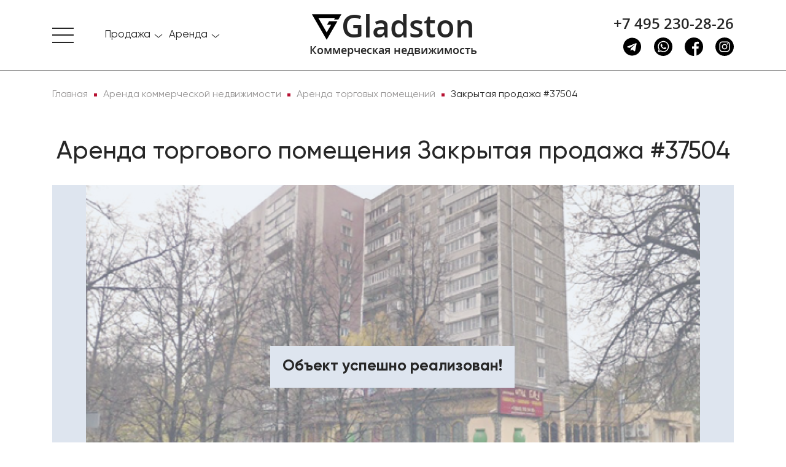

--- FILE ---
content_type: text/html; charset=UTF-8
request_url: https://gladston.ru/37504/
body_size: 18956
content:
<!DOCTYPE html>
<html lang="ru">
<head>
    <meta name="viewport" content="width=device-width, initial-scale=1, user-scalable=no">
    
    <link rel="apple-touch-icon" sizes="180x180" href="/build/apple-touch-icon.png">
    <link rel="icon" type="image/png" sizes="32x32" href="/build/img/favicon/favicon-32x32.png">
    <link rel="icon" type="image/png" sizes="16x16" href="/build/img/favicon/favicon-16x16.png">
    <link rel="manifest" href="/build/img/favicon/site.webmanifest">
    <link rel="mask-icon" href="/build/img/favicon/safari-pinned-tab.svg" color="#5bbad5">
    <link rel="shortcut icon" href="/build/favicon.ico">
    <meta name="msapplication-TileColor" content="#da532c">
    <meta name="theme-color" content="#ffffff">

    <meta http-equiv="Content-Type" content="text/html; charset=UTF-8" />
<meta name="robots" content="index, follow" />
<meta name="description" content="Аренда торговой площади  на 1 этаже. Метраж: 644.60. Оперативный показ!" />
<link href="/bitrix/cache/css/s1/citrus_arealty4/page_5a94690d4c5ce45120996f1998ff32b6/page_5a94690d4c5ce45120996f1998ff32b6_v1.css?17568058714779" type="text/css"  rel="stylesheet" />
<link href="/bitrix/cache/css/s1/citrus_arealty4/template_46844d4b4f03c0556e560ac7353e62c3/template_46844d4b4f03c0556e560ac7353e62c3_v1.css?1760994896508053" type="text/css"  data-template-style="true" rel="stylesheet" />
<script>if(!window.BX)window.BX={};if(!window.BX.message)window.BX.message=function(mess){if(typeof mess==='object'){for(let i in mess) {BX.message[i]=mess[i];} return true;}};</script>
<script>(window.BX||top.BX).message({"JS_CORE_LOADING":"Загрузка...","JS_CORE_NO_DATA":"- Нет данных -","JS_CORE_WINDOW_CLOSE":"Закрыть","JS_CORE_WINDOW_EXPAND":"Развернуть","JS_CORE_WINDOW_NARROW":"Свернуть в окно","JS_CORE_WINDOW_SAVE":"Сохранить","JS_CORE_WINDOW_CANCEL":"Отменить","JS_CORE_WINDOW_CONTINUE":"Продолжить","JS_CORE_H":"ч","JS_CORE_M":"м","JS_CORE_S":"с","JSADM_AI_HIDE_EXTRA":"Скрыть лишние","JSADM_AI_ALL_NOTIF":"Показать все","JSADM_AUTH_REQ":"Требуется авторизация!","JS_CORE_WINDOW_AUTH":"Войти","JS_CORE_IMAGE_FULL":"Полный размер"});</script>

<script src="/bitrix/js/main/core/core.js?1748853784498479"></script>

<script>BX.Runtime.registerExtension({"name":"main.core","namespace":"BX","loaded":true});</script>
<script>BX.setJSList(["\/bitrix\/js\/main\/core\/core_ajax.js","\/bitrix\/js\/main\/core\/core_promise.js","\/bitrix\/js\/main\/polyfill\/promise\/js\/promise.js","\/bitrix\/js\/main\/loadext\/loadext.js","\/bitrix\/js\/main\/loadext\/extension.js","\/bitrix\/js\/main\/polyfill\/promise\/js\/promise.js","\/bitrix\/js\/main\/polyfill\/find\/js\/find.js","\/bitrix\/js\/main\/polyfill\/includes\/js\/includes.js","\/bitrix\/js\/main\/polyfill\/matches\/js\/matches.js","\/bitrix\/js\/ui\/polyfill\/closest\/js\/closest.js","\/bitrix\/js\/main\/polyfill\/fill\/main.polyfill.fill.js","\/bitrix\/js\/main\/polyfill\/find\/js\/find.js","\/bitrix\/js\/main\/polyfill\/matches\/js\/matches.js","\/bitrix\/js\/main\/polyfill\/core\/dist\/polyfill.bundle.js","\/bitrix\/js\/main\/core\/core.js","\/bitrix\/js\/main\/polyfill\/intersectionobserver\/js\/intersectionobserver.js","\/bitrix\/js\/main\/lazyload\/dist\/lazyload.bundle.js","\/bitrix\/js\/main\/polyfill\/core\/dist\/polyfill.bundle.js","\/bitrix\/js\/main\/parambag\/dist\/parambag.bundle.js"]);
</script>
<script>BX.Runtime.registerExtension({"name":"ui.dexie","namespace":"BX.Dexie3","loaded":true});</script>
<script>BX.Runtime.registerExtension({"name":"ls","namespace":"window","loaded":true});</script>
<script>BX.Runtime.registerExtension({"name":"fx","namespace":"window","loaded":true});</script>
<script>BX.Runtime.registerExtension({"name":"fc","namespace":"window","loaded":true});</script>
<script>BX.Runtime.registerExtension({"name":"jquery3","namespace":"window","loaded":true});</script>
<script>BX.Runtime.registerExtension({"name":"masked_input","namespace":"window","loaded":true});</script>
<script>(window.BX||top.BX).message({"LANGUAGE_ID":"ru","FORMAT_DATE":"DD.MM.YYYY","FORMAT_DATETIME":"DD.MM.YYYY HH:MI:SS","COOKIE_PREFIX":"BITRIX_SM","SERVER_TZ_OFFSET":"10800","UTF_MODE":"Y","SITE_ID":"s1","SITE_DIR":"\/","USER_ID":"","SERVER_TIME":1769088739,"USER_TZ_OFFSET":0,"USER_TZ_AUTO":"Y","bitrix_sessid":"8cc8111308478c3d991069442cc37690"});</script>


<script  src="/bitrix/cache/js/s1/citrus_arealty4/kernel_main/kernel_main_v1.js?1757499914249964"></script>
<script src="/bitrix/js/ui/dexie/dist/dexie3.bundle.js?1718025513187520"></script>
<script src="/bitrix/js/main/core/core_ls.js?17488533974201"></script>
<script src="/bitrix/js/main/core/core_frame_cache.js?174885339716944"></script>
<script src="/bitrix/js/main/jquery/jquery-3.6.0.min.js?171802480889501"></script>
<script src="/bitrix/js/main/masked_input.js?155272291815294"></script>
<script>BX.setJSList(["\/bitrix\/js\/main\/core\/core_fx.js","\/bitrix\/js\/main\/pageobject\/pageobject.js","\/bitrix\/js\/main\/core\/core_window.js","\/bitrix\/js\/main\/session.js","\/bitrix\/js\/main\/date\/main.date.js","\/bitrix\/js\/main\/core\/core_date.js","\/bitrix\/js\/main\/utils.js","\/local\/components\/dev\/catalog.detail\/templates\/.default\/script.js","\/local\/components\/dev\/form\/templates\/consultation\/script.js","\/local\/components\/dev\/form\/templates\/price\/script.js","\/local\/components\/dev\/form\/templates\/pdf\/script.js","\/local\/components\/dev\/form\/templates\/view\/script.js","\/local\/components\/dev\/static\/templates\/menu.top\/script.js","\/local\/components\/dev\/favorites\/templates\/.default\/script.js","\/local\/components\/dev\/form\/templates\/question\/script.js"]);</script>
<script>BX.setCSSList(["\/local\/components\/dev\/catalog.detail\/templates\/.default\/style.css","\/build\/css\/main.css","\/local\/components\/dev\/static\/templates\/menu.top\/style.css","\/local\/templates\/citrus_arealty4\/template_styles.css"]);</script>
<script src="https://api-maps.yandex.ru/2.1/?lang=ru_RU&apikey=344d97bd-bd71-44af-9eab-ea5dd047d254" type="text/javascript"></script>
<meta property="og:title" content="Аренда торгового помещения  #37504"/> 
<meta property="og:description" content="Аренда торговой площади  на 1 этаже. Метраж: 644.60. Оперативный показ!"/> 
<meta property="og:image" content="https://gladston.ru/upload/iblock/ff0/ba4/save.jpg"/> 
<meta property="og:url" content="https://gladston.ru/37504/"/> 
<script src="https://cdnjs.cloudflare.com/ajax/libs/fancybox/3.5.7/jquery.fancybox.min.js" type="text/javascript"></script>
<link href="https://cdnjs.cloudflare.com/ajax/libs/fancybox/3.5.7/jquery.fancybox.min.css" rel="stylesheet" media="all">



<script  src="/bitrix/cache/js/s1/citrus_arealty4/template_047510b61b218c3866f44509f81908ff/template_047510b61b218c3866f44509f81908ff_v1.js?17568058713009"></script>
<script  src="/bitrix/cache/js/s1/citrus_arealty4/page_b332beaa60ffed6dd4a67797e62b6cd6/page_b332beaa60ffed6dd4a67797e62b6cd6_v1.js?17568058716471"></script>
<script>var _ba = _ba || []; _ba.push(["aid", "74e8bb0b5cdd3e12881a47b9c2f5dfb7"]); _ba.push(["host", "gladston.ru"]); (function() {var ba = document.createElement("script"); ba.type = "text/javascript"; ba.async = true;ba.src = (document.location.protocol == "https:" ? "https://" : "http://") + "bitrix.info/ba.js";var s = document.getElementsByTagName("script")[0];s.parentNode.insertBefore(ba, s);})();</script>


    <title>Аренда торгового помещения  #37504 &mdash; Gladston.ru</title>

</head>

<body>

<header class="header">

    <nav class="sidebar">
    <ul class="sidebar__list">

        <li class="sidebar__item">
            <div class="sidebar__item-name"><span>О компании</span></div>
            <ul class="sidebar__sublist">
                <li class="sidebar__sublist-item">
                    <a class="sidebar__sublist-link" href="/kompanija/">О компании</a>
                </li>
                <li class="sidebar__sublist-item">
                    <a class="sidebar__sublist-link" href="/kompanija/vakansii/">Вакансии</a>
                </li>
                <li class="sidebar__sublist-item">
                    <a class="sidebar__sublist-link" href="/kompanija/stati/">Публикации, статьи</a>
                </li>
            </ul>
        </li>

        <li class="sidebar__item">
            <div class="sidebar__item-name"><span>Продажа</span></div>
            <ul class="sidebar__sublist">
                <li class="sidebar__sublist-item">
                    <a class="sidebar__sublist-link" href="/catalog/sale/commercial/">Торговые помещения</a>
                </li>
                <li class="sidebar__sublist-item">
                    <a class="sidebar__sublist-link" href="/catalog/sale/offices/">Офисы</a>
                </li>
                <li class="sidebar__sublist-item">
                    <a class="sidebar__sublist-link" href="/catalog/sale/industrialnaya-nedvizhimost/">Индустриальная недвижимость</a>
                </li>
                <li class="sidebar__sublist-item">
                    <a class="sidebar__sublist-link" href="/catalog/business/">Арендный бизнес</a>
                </li>
            </ul>
        </li>
        <li class="sidebar__item">
            <div class="sidebar__item-name"><span>Аренда</span></div>
            <ul class="sidebar__sublist">
                <li class="sidebar__sublist-item">
                    <a class="sidebar__sublist-link" href="/catalog/rent/commercial/">Торговые помещения</a>
                </li>
                <li class="sidebar__sublist-item">
                    <a class="sidebar__sublist-link" href="/catalog/rent/offices/">Офисы</a>
                </li>
                <li class="sidebar__sublist-item">
                    <a class="sidebar__sublist-link" href="/catalog/rent/industrialnaya-nedvizhimost/">Индустриальная недвижимость</a>
                </li>
            </ul>
        </li>
        <li class="sidebar__item">
            <a class="sidebar__item-name" href="/kontakty/">Контакты</a>
        </li>
                <li class="sidebar__item">
    <a class="sidebar__item-name" href="/catalog/favorites/">
        Избранное <div class="favorite-count">&nbsp;</div>
    </a>
</li>    </ul>
    <div class="row">
        <div class="col-12 col-md-12 header-contacts header-contacts-mobile">
            <a class="header-contacts__call" href="tel:+74952302826" onclick="ym(60677734,'reachGoal','click-tel'); return true;">+7 495 230-28-26</a>
            <div class="contacts-socials">
                <a class="contacts-socials__item" href="https://t.me/gladston_ru" target="_blank" onclick="ym(60677734,'reachGoal','click_messenger'); return true;">
                    <svg class="contacts-socials__icon">
                        <use xlink:href="/build/img/sprite.svg#telegram"></use>
                    </svg>
                </a>
                <a class="contacts-socials__item" href="https://wa.me/79774272934?text=Здравствуйте" target="_blank" onclick="ym(60677734,'reachGoal','click_messenger'); return true;">
                    <svg class="contacts-socials__icon">
                        <use xlink:href="/build/img/sprite.svg#whatsapp"></use>
                    </svg>
                </a>
                <a class="contacts-socials__item" href="https://www.facebook.com/GladstonRealtyMoscow/" target="_blank" onclick="ym(60677734,'reachGoal','click_messenger'); return true;">
                    <svg class="contacts-socials__icon">
                        <use xlink:href="/build/img/sprite.svg#facebook"></use>
                    </svg>
                </a>
                <a class="contacts-socials__item" href="https://www.instagram.com/gladston_moscow/" target="_blank" onclick="ym(60677734,'reachGoal','click_messenger'); return true;">
                    <svg class="contacts-socials__icon">
                        <use xlink:href="/build/img/sprite.svg#instagram"></use>
                    </svg>
                </a>
            </div>
        </div>
    </div>
</nav>
    <div class="header-top">
    <div class="container container-xxl">
        <div class="row">
            <div class="col-3 col-md-4 sidebar-short">
                <div class="sidebar-toggle">
                    <span></span>
                </div>

                <nav class="sidebar-short__main-sections">
                    <ul class="sidebar-short__list">
                        


                        <li class="sidebar-short__item">
    <div class="dropdown dropdown-hoverable">
        <a href="#" class="dropdown-link" data-toggle="dropdown" aria-haspopup="true" aria-expanded="false">
            <span>Продажа</span>
        </a>
        <div class="dropdown-menu" aria-labelledby="dropdownMenuButton">
            <a class="dropdown-item" href="/catalog/sale/commercial/">Торговые помещения</a>
            <div class="dropdown-divider"></div>
            <a class="dropdown-item" href="/catalog/sale/offices/">Офисы</a>
            <div class="dropdown-divider"></div>
            <a class="dropdown-item" href="/catalog/sale/industrialnaya-nedvizhimost/">Индустриальная недвижимость</a>
            <div class="dropdown-divider"></div>
            <a class="dropdown-item" href="/catalog/business/">Арендный бизнес</a>
        </div>
    </div>
</li>

<li class="sidebar-short__item">
    <div class="dropdown dropdown-hoverable">
        <a href="#" class="dropdown-link"  data-toggle="dropdown" aria-haspopup="true" aria-expanded="false">
            <span>Аренда</span>
        </a>
        <div class="dropdown-menu" aria-labelledby="dropdownMenuButton">
            <a class="dropdown-item" href="/catalog/rent/commercial/">Торговые помещения</a>
            <div class="dropdown-divider"></div>
            <a class="dropdown-item" href="/catalog/rent/offices/">Офисы</a>
            <div class="dropdown-divider"></div>
            <a class="dropdown-item" href="/catalog/rent/industrialnaya-nedvizhimost/">Индустриальная недвижимость</a>
        </div>
    </div>
</li>

                        <li class="sidebar-short__item sidebar-favorites">
    <div>
                    <a href="/catalog/favorites/">Избранное
                <span class="favorite-count">
                                    </span>
            </a>
            </div>
</li>                    </ul>
                </nav>
            </div>
            <div class="col-6 col-md-4 header-logo">
                <a class="header-logo__link " href="/">
                    <svg class="header-logo__icon">
                        <use xlink:href="/build/img/sprite.svg#gladston-logo"></use>
                    </svg>
                    <p class="header-logo__name">Gladston</p>
                    <p class="header-logo__text">Коммерческая недвижимость</p>
                </a>
            </div>
            <div class="col-3 col-md-4 header-search-and-contacts">
                                <div class="header-contacts">
                    <a class="header-contacts__call-toggle" href="tel:+74952302826" onclick="ym(60677734,'reachGoal','click-tel'); return true;">
                        <svg class="header-contacts__call-toggle-icon">
                            <use xlink:href="/build/img/sprite.svg#call"></use>
                        </svg>
                    </a>
                    <a class="header-contacts__call" href="tel:+74952302826" onclick="ym(60677734,'reachGoal','click-tel'); return true;">+7 495 230-28-26</a>
                    <div class="contacts-socials">
                        <a class="contacts-socials__item" href="https://t.me/gladston_ru" target="_blank" onclick="ym(60677734,'reachGoal','click_messenger'); return true;">
                            <svg class="contacts-socials__icon">
                                <use xlink:href="/build/img/sprite.svg#telegram"></use>
                            </svg>
                        </a>
                        <a class="contacts-socials__item" href="https://wa.me/79774272934?text=Здравствуйте" target="_blank" onclick="ym(60677734,'reachGoal','click_messenger'); return true;">
                            <svg class="contacts-socials__icon">
                                <use xlink:href="/build/img/sprite.svg#whatsapp"></use>
                            </svg>
                        </a>
                        <a class="contacts-socials__item" href="https://www.facebook.com/GladstonRealtyMoscow/" target="_blank" onclick="ym(60677734,'reachGoal','click_messenger'); return true;">
                            <svg class="contacts-socials__icon">
                                <use xlink:href="/build/img/sprite.svg#facebook"></use>
                            </svg>
                        </a>
                        <a class="contacts-socials__item" href="https://www.instagram.com/gladston_moscow/" target="_blank" onclick="ym(60677734,'reachGoal','click_messenger'); return true;">
                            <svg class="contacts-socials__icon">
                                <use xlink:href="/build/img/sprite.svg#instagram"></use>
                            </svg>
                        </a>
                    </div>
                </div>
            </div>
        </div>
    </div>
</div>
            <div class="header-bottom"></div>
    </header>
<main class="main">

    <div class="container container-xxl"><div class="row"><div class="col-12"><div class="breadcrumbs"><ul class="breadcrumbs__list" itemscope itemtype="http://schema.org/BreadcrumbList"><li class="breadcrumbs__item" itemprop="itemListElement" itemscope itemtype="http://schema.org/ListItem"><a class="breadcrumbs__link" itemprop="item" href="/"><span itemprop="name">Главная</span></a><meta itemprop="position" content="2"/><meta itemprop="url" content="/"/></li><li class="breadcrumbs__item" itemprop="itemListElement" itemscope itemtype="http://schema.org/ListItem"><a class="breadcrumbs__link" itemprop="item" href="/catalog/rent/"><span itemprop="name">Аренда коммерческой недвижимости</span></a><meta itemprop="position" content="3"/><meta itemprop="url" content="/catalog/rent/"/></li><li class="breadcrumbs__item" itemprop="itemListElement" itemscope itemtype="http://schema.org/ListItem"><a class="breadcrumbs__link" itemprop="item" href="/catalog/rent/commercial/"><span itemprop="name">Аренда торговых помещений</span></a><meta itemprop="position" content="4"/><meta itemprop="url" content="/catalog/rent/commercial/"/></li><li class="breadcrumbs__item" itemprop="itemListElement" itemscope itemtype="http://schema.org/ListItem"><a class="breadcrumbs__link" itemprop="item" href="/37504/"><span itemprop="name">Закрытая продажа #37504</span></a><meta itemprop="position" content="5"/><meta itemprop="url" content="/37504/"/></li></ul></div></div></div></div>
<div class="product-card">
    <div class="container container-xxl">
        <div class="row" itemscope itemtype="http://schema.org/Product">
            <div class="col-12 card">
                <h1 class="h1 card__title" itemprop="name">Аренда торгового помещения Закрытая продажа #37504</h1>
                <div class="card__slider card__slider-opacity-sold">
                                            <div class="card_sale">Объект успешно реализован!</div>
                                        <div class="card__slider-big slider-big">
                                                    <img class="card__slider-big-item"  itemprop="image"  src="/upload/iblock/37c/d18/save.jpg" alt="Аренда торгового помещения Закрытая продажа #37504">
                                            </div>
                                    </div>
                <div class="card__desc">
                    <div class="row">
                        <div class="col-sm-12 col-md-7">
                            <div class="desc-detail">
                                <a class="desc-detail__favorites" href="#" data-id="37504" onclick="ym(60677734,'reachGoal','add-fav'); return true;">
    <svg class="desc-detail__favorites-icon">
        <use xlink:href="/build/img/sprite.svg#favourites"></use>
    </svg>
</a>

                                <div class="desc-detail__place">
                                    <a target="_blank" href="/catalog/rent/commercial/filter/l_district-is-вао/apply/" class="desc-detail__place-item">
                                        <svg class="desc-detail__place-item-icon">
                                            <use xlink:href="/build/img/sprite.svg#location"></use>
                                        </svg>
                                        <span class="desc-detail__place-item-name">Округ:</span>
                                        <span class="desc-detail__place-item-value">ВАО</span>
                                    </a>
                                    <div class="desc-detail__place-item">
                                        <svg class="desc-detail__place-item-icon">
                                            <use xlink:href="/build/img/sprite.svg#s-offices"></use>
                                        </svg>
                                        <span class="desc-detail__place-item-name">Тип:</span>
                                        <span class="desc-detail__place-item-value">Торговое помещение</span>
                                    </div>
                                    <a target="_blank" href="/catalog/rent/commercial/filter/att_area-to-645/apply/" class="desc-detail__place-item">
                                        <svg class="desc-detail__place-item-icon">
                                            <use xlink:href="/build/img/sprite.svg#area"></use>
                                        </svg>
                                        <span class="desc-detail__place-item-name">Площадь:</span>
                                        <span class="desc-detail__place-item-value">644.60 м<sup>2</sup></span>
                                    </a>
                                    <a target="_blank" href="/catalog/rent/commercial/filter/metro_stations-is-121/apply/" class="desc-detail__place-item">
                                        <svg class="desc-detail__place-item-icon">
                                            <use xlink:href="/build/img/sprite.svg#metro"></use>
                                        </svg>
                                        <span class="desc-detail__place-item-name">Метро:</span>
                                        <span class="desc-detail__place-item-value">
                                                                                            Измайловская                                                                                                                                </span>
                                    </a>
                                </div>
                                <div class="desc-detail__address">
                                    <svg class="desc-detail__address-icon">
                                        <use xlink:href="/build/img/sprite.svg#map-mark"></use>
                                    </svg>
                                                                    </div>
                                <div class="desc-detail__notification">
                                                                            Объект успешно реализован, но у нас есть много других интересных предложений. Позвоните по телефону <a style="border-bottom: 1px solid #b71132;" href="tel:74952302826">+7 495 230-28-26</a>, либо <a data-fancybox data-src="#modal-get-view" href="javascript:;" style="border-bottom: 1px solid #b71132;" onclick="ym(60677734,'reachGoal','req-object'); return true;">оставьте заявку
                                            на подбор</a> прямо сейчас и получите список подходящих для вас объектов.
                                                                    </div>
                                <div class="desc-detail__map">
                                    <div id="bx_yandex_map" class="desc-detail__map-frame"
                                            data-address=""
                                            data-lon=""
                                            data-lat=""
                                    >загрузка карты...</div>
                                </div>
                            </div>
                        </div>

                        <div class="col-sm-12 col-md-5">
                            <div class="desc-general" itemprop="offers" itemscope itemtype="http://schema.org/Offer">
                                <meta itemprop="priceCurrency" content="RUB" />

                                                                                                    <meta itemprop="price" content="850000" />
                                    <div class="desc-general__item">
                                        <span class="desc-general__item-name">Аренда в год за м<sup>2</sup></span>
                                        <a target="_blank" href="/catalog/rent/commercial/filter/price_m2-to-15824/apply/" class="desc-general__item-value value">
                                            15 824 &#8381;
                                        </a>
                                    </div>
                                    <div class="desc-general__item">
                                        <span class="desc-general__item-name">Аренда в месяц</span>
                                        <a target="_blank" href="/catalog/rent/commercial/filter/price_full-to-850000/apply/" class="desc-general__item-value value">
                                            850 000 &#8381;
                                        </a>
                                    </div>
                                                                <div class="desc-general__item modal-get-price">
                                    <div class="text-center">
                                        <a data-fancybox data-src="#modal-get-price" href="javascript:;"  onclick="ym(60677734,'reachGoal','price-call'); return true;">Предложить свою цену</a>
                                    </div>
                                </div>
                                                                    <div class="desc-general__item">
                                        <span class="desc-general__item-name">Схема сделки</span>
                                        <span class="desc-general__item-value">прямая аренда</span>
                                    </div>
                                                            </div>

                            <div class="desc-general__buttons">
                                <button class="btn btn-block btn-red" data-fancybox data-src="#modal-get-view" href="javascript:;" onclick="ym(60677734,'reachGoal','req-object'); return true;">Записаться на просмотр</button>
                                <button class="btn btn-block btn-block btn-red" data-fancybox data-src="#modal-get-pdf" href="javascript:;" onclick="ym(60677734,'reachGoal','pdf-email'); return true;">Отправить по Email</button>
                            </div>

                                                        <div class="desc-general common">
                                <div class="card__desc-title"><span>Общие</span></div>
                                                                    
                                                                                    <div class="desc-general__item">
                                                <span class="desc-general__item-name">ID</span>
                                                <span class="desc-general__item-value">37504</span>
                                            </div>
                                                                                                                                                
                                                                                    <div class="desc-general__item">
                                                <span class="desc-general__item-name">Тип сделки</span>
                                                <span class="desc-general__item-value">Аренда</span>
                                            </div>
                                                                                                                                                
                                                                                        <div class="desc-general__item">
                                                    <span class="desc-general__item-name">Площадь</span>
                                                    <a target="_blank" href="/catalog/rent/commercial/filter/att_area-to-645/apply/" class="desc-general__item-value">
                                                        644.60                                                    </a>
                                                </div>
                                                                                                                                                
                                                                                    <div class="desc-general__item">
                                                <span class="desc-general__item-name">Площадь всего</span>
                                                <span class="desc-general__item-value">5324.00</span>
                                            </div>
                                                                                                                                                
                                                                                    <div class="desc-general__item">
                                                <span class="desc-general__item-name">Тип объекта</span>
                                                <span class="desc-general__item-value">Жилое здание</span>
                                            </div>
                                                                                                                                                                                                                    
                                                                                    <div class="desc-general__item">
                                                <span class="desc-general__item-name">Этаж</span>
                                                <span class="desc-general__item-value">1</span>
                                            </div>
                                                                                                                                                
                                                                                    <div class="desc-general__item">
                                                <span class="desc-general__item-name">Всего этажей в здании</span>
                                                <span class="desc-general__item-value">14</span>
                                            </div>
                                                                                                                                                
                                                                                                                                    <div class="desc-general__item">
                                                    <span class="desc-general__item-name">Метраж по этажам</span>
                                                    <span class="desc-general__item-value">
                                                                                                                                                                                                                                </span>
                                                </div>
                                                                                                                                                                                                                                                        </div>
                        </div>
                    </div>

                    <div class="row">
                        <div class="col-12 desc-object">
                                                            <div class="desc-general">
                                    <div class="card__desc-title"><span>Информация об объекте</span></div>
                                                                                                                        <div class="desc-general__item">
                                                <span class="desc-general__item-name">Состояние объекта</span>
                                                <span class="desc-general__item-value">рабочее</span>
                                            </div>
                                                                                                                                                                <div class="desc-general__item">
                                                <span class="desc-general__item-name">Состояние блока</span>
                                                <span class="desc-general__item-value">отделка арендатора</span>
                                            </div>
                                                                                                                                                                <div class="desc-general__item">
                                                <span class="desc-general__item-name">Планировка</span>
                                                <span class="desc-general__item-value">Открытая</span>
                                            </div>
                                                                                                                                                                                                                                                                                                                                                                                                    <div class="desc-general__item">
                                                <span class="desc-general__item-name">Перекрытия</span>
                                                <span class="desc-general__item-value">Железобетонные</span>
                                            </div>
                                                                                                                                                                                                                                                                                                                                                                                                                                                                                <div class="desc-general__item">
                                                <span class="desc-general__item-name">Электрическая мощность,выделенная</span>
                                                <span class="desc-general__item-value">135.00 кВт</span>
                                            </div>
                                                                                                                                                                <div class="desc-general__item">
                                                <span class="desc-general__item-name">Нюансы</span>
                                                <span class="desc-general__item-value">Отдельный вход</span>
                                            </div>
                                                                                                                                                                                                                                                                    </div>
                                                                                        <div class="desc-general">
                                    <div class="card__desc-title"><span>Торговая недвижимость</span></div>
                                                                                                                        <div class="desc-general__item">
                                                <span class="desc-general__item-name">Линия домов</span>
                                                <span class="desc-general__item-value">1 линия</span>
                                            </div>
                                                                                                                                                                <div class="desc-general__item">
                                                <span class="desc-general__item-name">Возможности</span>
                                                <span class="desc-general__item-value">Зона разгрузки,Ресторанная вытяжка,Витрины,Место для рекламы,Проходное место,Проездное место</span>
                                            </div>
                                                                                                                                                                                        </div>
                                                                                        <div class="desc-general">

                                    <div class="card__desc-title"><span>Коммерческие условия</span></div>
                                                                            <div class="desc-general__item">
                                            <span class="desc-general__item-name">Аренда в год за м<sup>2</sup></span>
                                            <a target="_blank" href="/catalog/rent/commercial/filter/price_m2-to-15824/apply/" class="desc-general__item-value">
                                                15 824 &#8381;
                                            </a>
                                        </div>
                                        <div class="desc-general__item">
                                            <span class="desc-general__item-name">Аренда в месяц</span>
                                            <a target="_blank" href="/catalog/rent/commercial/filter/price_full-to-850000/apply/" class="desc-general__item-value">
                                                850 000 &#8381;
                                            </a>
                                        </div>
                                                                                                                                                            <div class="desc-general__item">
                                                <span class="desc-general__item-name">Схема сделки</span>
                                                <span class="desc-general__item-value">прямая аренда</span>
                                            </div>
                                                                                                                                                                                                                                                                    </div>
                                                                                                            </div>
                    </div>

                                            <div class="row mb-3">
                            <div class="col-12">
                                <p class="advice__notice">
                                <div class="card__desc-title"><span>Описание объекта</span></div>
                                <div class="advice__notice_desc"  itemprop="description">
                                    Предлагается в аренду торговое помещение на Измайловском проезде. Объект расположен на 1-м этаже и подвале жилого дома ВАО г. Москвы. Пешая доступность станции метро Измайловская. Первая линия домов. Крупный жилой массив. Высокий автомобильный и пешеходный трафик. Большой рекламный потенциал. Витринное остекление. Общая площадь помещения - 644,6 м2. Отдельный вход. 1-й этаж с ремонтом, подвал под чистовую отделку. Бесплатная парковка перед фасадом на 80 мест.                                </div>
                                </p>
                            </div>
                        </div>
                                        
                    <div class="row justify-content-md-center">
                        
                                            </div>
                </div>
            </div>
        </div>


        <div class="row">
            <div class="col-12 advice">

                <h2 class="advice__title mt-2">Нужна консультация по подбору торговых площадей для аренды?</h2>
                <p class="advice__subtitle">
                    Наши специалисты подберут для вас самые выгодные варианты для долгосрочного инвестирования,<br />
                    помогут в сопровождении и сделки, проверят все юридические вопросы касаемо приобретения недвижимости.
                </p>
                <form id="catalog-asks-form" class="asks-form" action="/" method="post">
    <div class="asks-form__item">
        <input  type="hidden" name="SECTION" value="Нужна консультация по подбору торговых площадей для аренды">
        <input  type="hidden" name="HREF" value="/37504/">
        <input class="asks-form__input" required type="text" name="NAME" placeholder="Ваше имя">
    </div>
    <div class="asks-form__item">
        <input class="asks-form__input isPhone" required type="tel" name="PHONE" placeholder="Телефон">
    </div>
    <div class="asks-form__item">
        <textarea class="asks-form__input asks-form__input--msg" type="text" name="MSG" rows="1" placeholder="Ваше сообщение"></textarea>
    </div>
    <div class="asks-form__info">
        <p class="asks-form__text">
            * Нажимая на кнопку «Отправить», Вы даете согласие на обработку персональных данных в соответствии с&nbsp;<a class="asks-form__link" href="/agreement/">Политикой&nbsp;конфиденциальности</a>
        </p>
        <button class="btn btn-red btn-block asks-form__btn" type="submit">Отправить</button>
    </div>
</form>
            </div>
        </div>


    </div>
</div>


    <div class="offers">
        <div class="container container-xxl">
            <h2 class="offers__title">Похожие объекты</h2>
            <ul class="nav nav-tabs offers-category__filter" role="tablist">
                                    <li class="nav-item offers-category__filter-item">
                        <a class="nav-link offers-category__filter-item-link active" id="area-tab" data-toggle="tab" href="#offer-area" role="tab" aria-selected="true">По площади</a>
                    </li>
                                    <li class="nav-item offers-category__filter-item">
                        <a class="nav-link offers-category__filter-item-link " id="price-tab" data-toggle="tab" href="#offer-price" role="tab" aria-selected="true">По бюджету</a>
                    </li>
                            </ul>
            <div class="tab-content offers-category__tab-content">
                                    <div class="tab-pane fade show active offers-category__list offers-category-list-slider" id="offer-area" role="tabpanel" aria-labelledby="home-tab">
                            <div class="col-12 col-sm-6 col-md-6 col-lg-4 col-xl-3" >
        <div class="offers-category__item">
                
        <a href="/63128/">
            <div class="offers-category__item-preview" style="background-image: url('/upload/resize_cache/iblock/0dc/7kpgqp7slerdszamch68pjt5qz0v5ztr/530_240_1/img_387669.jpg')"></div>
        </a>
        <div class="offers-category__item-info d-flex flex-column">
                            <a class="offers-category__item-info-favorites" href="#" data-id="63128" onclick="ym(60677734,'reachGoal','add-fav'); return true;">
    <svg class="offers-category__item-info-favorites-icon">
        <use xlink:href="/build/img/sprite.svg#favourites"></use>
    </svg>
</a>
            
            <div class="offers-category__item-info-row metro-mark">

                <div class="metro-mark__point">
                                                                        <svg width="20" height="20" viewBox="337.5 232.3 125 85.9" fill="#F58232" style="margin-right: 6px;">
                                <polygon points="453.9,306.2 424.7,232.3 400,275.5 375.4,232.3 346.1,306.2 337.5,306.2 337.5,317.4 381.7,317.4 381.7,306.2 375.1,306.2 381.5,287.8 400,318.2 418.5,287.8 424.9,306.2 418.3,306.2 418.3,317.4 462.5,317.4 462.5,306.2"/>
                            </svg>
                                                            </div>
                <div class="metro-mark__name mr-2">
                                            <span>Китай-город</span>
                                                                                            (3 мин. &#128694;)                                                                                        <br />Москва, улица Маросейка, 6-8с1                                    </div>
            </div>
            <a href="/63128/" class="offers-category__item-info-row" style="min-height: 32px;" >Административное здание «Маросейка 6/8с1»</a>
            <meta itemprop="name" content="Административное здание «Маросейка 6/8с1»">
            
            <div class="flex-grow-1 d-flex flex-column justify-content-end">
                <div class="offers-category__item-info-row properties-main">
                    <span class="prop_name">Тип:</span>
                    <span>Торговое помещение</span>
                </div>
                <div class="offers-category__item-info-row properties-main">
                    <span class="prop_name">Площадь:</span>
                    <span>690.00 м<sup>2</sup></span>
                </div>

                <div class="offers-category__item-info-row properties-additional">
                    <span class="prop_name">Мощность:</span><span>180 кВт</span><br />                </div>
            </div>


            



                            <div class="offers-category__item-info-row annual-rent">
                    <span>
                        3 950 000                        <span class="rub-sign">&#8381;</span>
                    </span>
                    в месяц
                </div>
                <div class="offers-category__item-info-row monthly-rent" itemtype="https://schema.org/Offer" itemprop="offers" itemscope>
                    <span>68 696                        <span class="rub-sign">&#8381;</span>
                    </span> в год за м<sup>2</sup>
                    <meta itemprop="price" content="68696" />
                    <meta itemprop="priceCurrency" content="RUB">
                </div>
            
            <a class="btn btn-red btn-block btn-call" href="tel:+74952302826" onclick="ym(60677734,'reachGoal','click-tel'); return true;">
                <span>Позвонить
                  <svg class="btn-call__icon">
                    <use xlink:href="/build/img/sprite.svg#call"></use>
                  </svg>
                </span>
            </a>
            <a class="btn btn-red btn-block" href="/63128/">Подробнее</a>
        </div>
    </div>
</div>    <div class="col-12 col-sm-6 col-md-6 col-lg-4 col-xl-3" >
        <div class="offers-category__item">
                
        <a href="/62344/">
            <div class="offers-category__item-preview" style="background-image: url('/upload/resize_cache/iblock/ada/m3vz9w3yfrmii7ap5skxt142ynvptrsp/530_240_1/img_378504.jpg')"></div>
        </a>
        <div class="offers-category__item-info d-flex flex-column">
                            <a class="offers-category__item-info-favorites" href="#" data-id="62344" onclick="ym(60677734,'reachGoal','add-fav'); return true;">
    <svg class="offers-category__item-info-favorites-icon">
        <use xlink:href="/build/img/sprite.svg#favourites"></use>
    </svg>
</a>
            
            <div class="offers-category__item-info-row metro-mark">

                <div class="metro-mark__point">
                                                                        <svg width="20" height="20" viewBox="337.5 232.3 125 85.9" fill="#9D573E" style="margin-right: 6px;">
                                <polygon points="453.9,306.2 424.7,232.3 400,275.5 375.4,232.3 346.1,306.2 337.5,306.2 337.5,317.4 381.7,317.4 381.7,306.2 375.1,306.2 381.5,287.8 400,318.2 418.5,287.8 424.9,306.2 418.3,306.2 418.3,317.4 462.5,317.4 462.5,306.2"/>
                            </svg>
                                                            </div>
                <div class="metro-mark__name mr-2">
                                            <span>Новослободская</span>
                                                                                            (2 мин. &#128694;)                                                                                        <br />Москва, Долгоруковская улица, 40                                    </div>
            </div>
            <a href="/62344/" class="offers-category__item-info-row" style="min-height: 32px;" >Жилое здание &quot;Долгоруковская ул.,40&quot;</a>
            <meta itemprop="name" content="Жилое здание &quot;Долгоруковская ул.,40&quot;">
            
            <div class="flex-grow-1 d-flex flex-column justify-content-end">
                <div class="offers-category__item-info-row properties-main">
                    <span class="prop_name">Тип:</span>
                    <span>Торговое помещение</span>
                </div>
                <div class="offers-category__item-info-row properties-main">
                    <span class="prop_name">Площадь:</span>
                    <span>622.00 м<sup>2</sup></span>
                </div>

                <div class="offers-category__item-info-row properties-additional">
                    <span class="prop_name">Мощность:</span><span>150 кВт</span><br />                </div>
            </div>


            



                            <div class="offers-category__item-info-row annual-rent">
                    <span>
                        3 110 000                        <span class="rub-sign">&#8381;</span>
                    </span>
                    в месяц
                </div>
                <div class="offers-category__item-info-row monthly-rent" itemtype="https://schema.org/Offer" itemprop="offers" itemscope>
                    <span>60 000                        <span class="rub-sign">&#8381;</span>
                    </span> в год за м<sup>2</sup>
                    <meta itemprop="price" content="60000" />
                    <meta itemprop="priceCurrency" content="RUB">
                </div>
            
            <a class="btn btn-red btn-block btn-call" href="tel:+74952302826" onclick="ym(60677734,'reachGoal','click-tel'); return true;">
                <span>Позвонить
                  <svg class="btn-call__icon">
                    <use xlink:href="/build/img/sprite.svg#call"></use>
                  </svg>
                </span>
            </a>
            <a class="btn btn-red btn-block" href="/62344/">Подробнее</a>
        </div>
    </div>
</div>    <div class="col-12 col-sm-6 col-md-6 col-lg-4 col-xl-3" >
        <div class="offers-category__item">
                
        <a href="/60175/">
            <div class="offers-category__item-preview" style="background-image: url('/upload/resize_cache/iblock/5dd/orvyaku97823y36e5xhd5a5i1xp8b5zv/530_240_1/img_356252.jpg')"></div>
        </a>
        <div class="offers-category__item-info d-flex flex-column">
                            <a class="offers-category__item-info-favorites" href="#" data-id="60175" onclick="ym(60677734,'reachGoal','add-fav'); return true;">
    <svg class="offers-category__item-info-favorites-icon">
        <use xlink:href="/build/img/sprite.svg#favourites"></use>
    </svg>
</a>
            
            <div class="offers-category__item-info-row metro-mark">

                <div class="metro-mark__point">
                                                                        <svg width="20" height="20" viewBox="337.5 232.3 125 85.9" fill="#00BEF0" style="margin-right: 6px;">
                                <polygon points="453.9,306.2 424.7,232.3 400,275.5 375.4,232.3 346.1,306.2 337.5,306.2 337.5,317.4 381.7,317.4 381.7,306.2 375.1,306.2 381.5,287.8 400,318.2 418.5,287.8 424.9,306.2 418.3,306.2 418.3,317.4 462.5,317.4 462.5,306.2"/>
                            </svg>
                                                                                                <svg width="20" height="20" viewBox="337.5 232.3 125 85.9" fill="#0078BF" style="margin-right: 6px;">
                                <polygon points="453.9,306.2 424.7,232.3 400,275.5 375.4,232.3 346.1,306.2 337.5,306.2 337.5,317.4 381.7,317.4 381.7,306.2 375.1,306.2 381.5,287.8 400,318.2 418.5,287.8 424.9,306.2 418.3,306.2 418.3,317.4 462.5,317.4 462.5,306.2"/>
                            </svg>
                                                            </div>
                <div class="metro-mark__name mr-2">
                                            <span>Смоленская (Филевская)</span>
                                            <span>Смоленская (Арбатско-Покровская)</span>
                                                                                            (5 мин. &#128694;)                                                                                        <br />Москва, Троилинский переулок, 4/7                                    </div>
            </div>
            <a href="/60175/" class="offers-category__item-info-row" style="min-height: 32px;" >Жилой дом</a>
            <meta itemprop="name" content="Жилой дом">
            
            <div class="flex-grow-1 d-flex flex-column justify-content-end">
                <div class="offers-category__item-info-row properties-main">
                    <span class="prop_name">Тип:</span>
                    <span>Торговое помещение</span>
                </div>
                <div class="offers-category__item-info-row properties-main">
                    <span class="prop_name">Площадь:</span>
                    <span>628.00 м<sup>2</sup></span>
                </div>

                <div class="offers-category__item-info-row properties-additional">
                    <span class="prop_name">Мощность:</span><span>40 кВт</span><br />                </div>
            </div>


            



                            <div class="offers-category__item-info-row annual-rent">
                    <span>
                        2 790 000                        <span class="rub-sign">&#8381;</span>
                    </span>
                    в месяц
                </div>
                <div class="offers-category__item-info-row monthly-rent" itemtype="https://schema.org/Offer" itemprop="offers" itemscope>
                    <span>53 312                        <span class="rub-sign">&#8381;</span>
                    </span> в год за м<sup>2</sup>
                    <meta itemprop="price" content="53312" />
                    <meta itemprop="priceCurrency" content="RUB">
                </div>
            
            <a class="btn btn-red btn-block btn-call" href="tel:+74952302826" onclick="ym(60677734,'reachGoal','click-tel'); return true;">
                <span>Позвонить
                  <svg class="btn-call__icon">
                    <use xlink:href="/build/img/sprite.svg#call"></use>
                  </svg>
                </span>
            </a>
            <a class="btn btn-red btn-block" href="/60175/">Подробнее</a>
        </div>
    </div>
</div>    <div class="col-12 col-sm-6 col-md-6 col-lg-4 col-xl-3" >
        <div class="offers-category__item">
                
        <a href="/63081/">
            <div class="offers-category__item-preview" style="background-image: url('/upload/resize_cache/iblock/470/3t5us7n70eh0cyriryxn2jblongyql3r/530_240_1/img_387121.jpg')"></div>
        </a>
        <div class="offers-category__item-info d-flex flex-column">
                            <a class="offers-category__item-info-favorites" href="#" data-id="63081" onclick="ym(60677734,'reachGoal','add-fav'); return true;">
    <svg class="offers-category__item-info-favorites-icon">
        <use xlink:href="/build/img/sprite.svg#favourites"></use>
    </svg>
</a>
            
            <div class="offers-category__item-info-row metro-mark">

                <div class="metro-mark__point">
                                                                        <svg width="20" height="20" viewBox="337.5 232.3 125 85.9" fill="#78cccd" style="margin-right: 6px;">
                                <polygon points="453.9,306.2 424.7,232.3 400,275.5 375.4,232.3 346.1,306.2 337.5,306.2 337.5,317.4 381.7,317.4 381.7,306.2 375.1,306.2 381.5,287.8 400,318.2 418.5,287.8 424.9,306.2 418.3,306.2 418.3,317.4 462.5,317.4 462.5,306.2"/>
                            </svg>
                                                            </div>
                <div class="metro-mark__name mr-2">
                                            <span>ЦСКА</span>
                                                                                            (5 мин. &#128694;)                                                                                        <br />Москва, Улица Авиаконструктора Микояна, 12                                    </div>
            </div>
            <a href="/63081/" class="offers-category__item-info-row" style="min-height: 32px;" >Бизнес-центр «Линкор»</a>
            <meta itemprop="name" content="Бизнес-центр «Линкор»">
            
            <div class="flex-grow-1 d-flex flex-column justify-content-end">
                <div class="offers-category__item-info-row properties-main">
                    <span class="prop_name">Тип:</span>
                    <span>Торговое помещение</span>
                </div>
                <div class="offers-category__item-info-row properties-main">
                    <span class="prop_name">Площадь:</span>
                    <span>601.08 м<sup>2</sup></span>
                </div>

                <div class="offers-category__item-info-row properties-additional">
                                    </div>
            </div>


            



                            <div class="offers-category__item-info-row annual-rent">
                    <span>
                        2 016 623                        <span class="rub-sign">&#8381;</span>
                    </span>
                    в месяц
                </div>
                <div class="offers-category__item-info-row monthly-rent" itemtype="https://schema.org/Offer" itemprop="offers" itemscope>
                    <span>40 260                        <span class="rub-sign">&#8381;</span>
                    </span> в год за м<sup>2</sup>
                    <meta itemprop="price" content="40260" />
                    <meta itemprop="priceCurrency" content="RUB">
                </div>
            
            <a class="btn btn-red btn-block btn-call" href="tel:+74952302826" onclick="ym(60677734,'reachGoal','click-tel'); return true;">
                <span>Позвонить
                  <svg class="btn-call__icon">
                    <use xlink:href="/build/img/sprite.svg#call"></use>
                  </svg>
                </span>
            </a>
            <a class="btn btn-red btn-block" href="/63081/">Подробнее</a>
        </div>
    </div>
</div>    <div class="col-12 col-sm-6 col-md-6 col-lg-4 col-xl-3" >
        <div class="offers-category__item">
                
        <a href="/61359/">
            <div class="offers-category__item-preview" style="background-image: url('/upload/resize_cache/iblock/562/3hn0zuv0v510x3r1f4e0pz5jxifay83f/530_240_1/img_366933.jpg')"></div>
        </a>
        <div class="offers-category__item-info d-flex flex-column">
                            <a class="offers-category__item-info-favorites" href="#" data-id="61359" onclick="ym(60677734,'reachGoal','add-fav'); return true;">
    <svg class="offers-category__item-info-favorites-icon">
        <use xlink:href="/build/img/sprite.svg#favourites"></use>
    </svg>
</a>
            
            <div class="offers-category__item-info-row metro-mark">

                <div class="metro-mark__point">
                                                                        <svg width="20" height="20" viewBox="337.5 232.3 125 85.9" fill="#ED3326" style="margin-right: 6px;">
                                <polygon points="453.9,306.2 424.7,232.3 400,275.5 375.4,232.3 346.1,306.2 337.5,306.2 337.5,317.4 381.7,317.4 381.7,306.2 375.1,306.2 381.5,287.8 400,318.2 418.5,287.8 424.9,306.2 418.3,306.2 418.3,317.4 462.5,317.4 462.5,306.2"/>
                            </svg>
                                                            </div>
                <div class="metro-mark__name mr-2">
                                            <span>Красные Ворота</span>
                                                                                            (10 мин. &#128694;)                                                                                        <br />Москва, проспект Академика Сахарова, 7                                    </div>
            </div>
            <a href="/61359/" class="offers-category__item-info-row" style="min-height: 32px;" >ЖК &quot;RED7&quot;</a>
            <meta itemprop="name" content="ЖК &quot;RED7&quot;">
            
            <div class="flex-grow-1 d-flex flex-column justify-content-end">
                <div class="offers-category__item-info-row properties-main">
                    <span class="prop_name">Тип:</span>
                    <span>Торговое помещение</span>
                </div>
                <div class="offers-category__item-info-row properties-main">
                    <span class="prop_name">Площадь:</span>
                    <span>584.80 м<sup>2</sup></span>
                </div>

                <div class="offers-category__item-info-row properties-additional">
                    <span class="prop_name">Мощность:</span><span>78 кВт</span><br />                </div>
            </div>


            



                            <div class="offers-category__item-info-row annual-rent">
                    <span>
                        1 754 400                        <span class="rub-sign">&#8381;</span>
                    </span>
                    в месяц
                </div>
                <div class="offers-category__item-info-row monthly-rent" itemtype="https://schema.org/Offer" itemprop="offers" itemscope>
                    <span>36 000                        <span class="rub-sign">&#8381;</span>
                    </span> в год за м<sup>2</sup>
                    <meta itemprop="price" content="36000" />
                    <meta itemprop="priceCurrency" content="RUB">
                </div>
            
            <a class="btn btn-red btn-block btn-call" href="tel:+74952302826" onclick="ym(60677734,'reachGoal','click-tel'); return true;">
                <span>Позвонить
                  <svg class="btn-call__icon">
                    <use xlink:href="/build/img/sprite.svg#call"></use>
                  </svg>
                </span>
            </a>
            <a class="btn btn-red btn-block" href="/61359/">Подробнее</a>
        </div>
    </div>
</div>    <div class="col-12 col-sm-6 col-md-6 col-lg-4 col-xl-3" >
        <div class="offers-category__item">
                
        <a href="/62559/">
            <div class="offers-category__item-preview" style="background-image: url('/upload/resize_cache/iblock/b32/5psayr2xq4bgdfbaqgsdifl3mjvpyfbp/530_240_1/img_381310.jpg')"></div>
        </a>
        <div class="offers-category__item-info d-flex flex-column">
                            <a class="offers-category__item-info-favorites" href="#" data-id="62559" onclick="ym(60677734,'reachGoal','add-fav'); return true;">
    <svg class="offers-category__item-info-favorites-icon">
        <use xlink:href="/build/img/sprite.svg#favourites"></use>
    </svg>
</a>
            
            <div class="offers-category__item-info-row metro-mark">

                <div class="metro-mark__point">
                                                                        <svg width="20" height="20" viewBox="337.5 232.3 125 85.9" fill="#F58232" style="margin-right: 6px;">
                                <polygon points="453.9,306.2 424.7,232.3 400,275.5 375.4,232.3 346.1,306.2 337.5,306.2 337.5,317.4 381.7,317.4 381.7,306.2 375.1,306.2 381.5,287.8 400,318.2 418.5,287.8 424.9,306.2 418.3,306.2 418.3,317.4 462.5,317.4 462.5,306.2"/>
                            </svg>
                                                            </div>
                <div class="metro-mark__name mr-2">
                                            <span>Алексеевская</span>
                                                                                            (12 мин. &#128694;)                                                                                        <br />Москва, Новоалексеевская улица, 16к3                                    </div>
            </div>
            <a href="/62559/" class="offers-category__item-info-row" style="min-height: 32px;" >ЖК Серебряный фонтан</a>
            <meta itemprop="name" content="ЖК Серебряный фонтан">
            
            <div class="flex-grow-1 d-flex flex-column justify-content-end">
                <div class="offers-category__item-info-row properties-main">
                    <span class="prop_name">Тип:</span>
                    <span>Торговое помещение</span>
                </div>
                <div class="offers-category__item-info-row properties-main">
                    <span class="prop_name">Площадь:</span>
                    <span>600.00 м<sup>2</sup></span>
                </div>

                <div class="offers-category__item-info-row properties-additional">
                    <span class="prop_name">Мощность:</span><span>30 кВт</span><br />                </div>
            </div>


            



                            <div class="offers-category__item-info-row annual-rent">
                    <span>
                        1 200 000                        <span class="rub-sign">&#8381;</span>
                    </span>
                    в месяц
                </div>
                <div class="offers-category__item-info-row monthly-rent" itemtype="https://schema.org/Offer" itemprop="offers" itemscope>
                    <span>24 000                        <span class="rub-sign">&#8381;</span>
                    </span> в год за м<sup>2</sup>
                    <meta itemprop="price" content="24000" />
                    <meta itemprop="priceCurrency" content="RUB">
                </div>
            
            <a class="btn btn-red btn-block btn-call" href="tel:+74952302826" onclick="ym(60677734,'reachGoal','click-tel'); return true;">
                <span>Позвонить
                  <svg class="btn-call__icon">
                    <use xlink:href="/build/img/sprite.svg#call"></use>
                  </svg>
                </span>
            </a>
            <a class="btn btn-red btn-block" href="/62559/">Подробнее</a>
        </div>
    </div>
</div>    <div class="col-12 col-sm-6 col-md-6 col-lg-4 col-xl-3" >
        <div class="offers-category__item">
                
        <a href="/62108/">
            <div class="offers-category__item-preview" style="background-image: url('/upload/resize_cache/iblock/58b/u5bwvdoqqnq31upk0grvt60aaxus8lcv/530_240_1/save.jpg')"></div>
        </a>
        <div class="offers-category__item-info d-flex flex-column">
                            <a class="offers-category__item-info-favorites" href="#" data-id="62108" onclick="ym(60677734,'reachGoal','add-fav'); return true;">
    <svg class="offers-category__item-info-favorites-icon">
        <use xlink:href="/build/img/sprite.svg#favourites"></use>
    </svg>
</a>
            
            <div class="offers-category__item-info-row metro-mark">

                <div class="metro-mark__point">
                                                                        <svg width="20" height="20" viewBox="337.5 232.3 125 85.9" fill="#7A655F" style="margin-right: 6px;">
                                <polygon points="453.9,306.2 424.7,232.3 400,275.5 375.4,232.3 346.1,306.2 337.5,306.2 337.5,317.4 381.7,317.4 381.7,306.2 375.1,306.2 381.5,287.8 400,318.2 418.5,287.8 424.9,306.2 418.3,306.2 418.3,317.4 462.5,317.4 462.5,306.2"/>
                            </svg>
                                                            </div>
                <div class="metro-mark__name mr-2">
                                            <span>Бульвар Рокоссовского</span>
                                                                                            (8 мин. &#128694;)                                                                                </div>
            </div>
            <a href="/62108/" class="offers-category__item-info-row" style="min-height: 32px;" >Закрытая продажа #62108</a>
            <meta itemprop="name" content="Закрытая продажа #62108">
            
            <div class="flex-grow-1 d-flex flex-column justify-content-end">
                <div class="offers-category__item-info-row properties-main">
                    <span class="prop_name">Тип:</span>
                    <span>Торговое помещение</span>
                </div>
                <div class="offers-category__item-info-row properties-main">
                    <span class="prop_name">Площадь:</span>
                    <span>690.00 м<sup>2</sup></span>
                </div>

                <div class="offers-category__item-info-row properties-additional">
                    <span class="prop_name">Мощность:</span><span>50 кВт</span><br />                </div>
            </div>


            



                            <div class="offers-category__item-info-row annual-rent">
                    <span>
                        1 692 000                        <span class="rub-sign">&#8381;</span>
                    </span>
                    в месяц
                </div>
                <div class="offers-category__item-info-row monthly-rent" itemtype="https://schema.org/Offer" itemprop="offers" itemscope>
                    <span>29 426                        <span class="rub-sign">&#8381;</span>
                    </span> в год за м<sup>2</sup>
                    <meta itemprop="price" content="29426" />
                    <meta itemprop="priceCurrency" content="RUB">
                </div>
            
            <a class="btn btn-red btn-block btn-call" href="tel:+74952302826" onclick="ym(60677734,'reachGoal','click-tel'); return true;">
                <span>Позвонить
                  <svg class="btn-call__icon">
                    <use xlink:href="/build/img/sprite.svg#call"></use>
                  </svg>
                </span>
            </a>
            <a class="btn btn-red btn-block" href="/62108/">Подробнее</a>
        </div>
    </div>
</div>    <div class="col-12 col-sm-6 col-md-6 col-lg-4 col-xl-3" >
        <div class="offers-category__item">
                
        <a href="/60111/">
            <div class="offers-category__item-preview" style="background-image: url('/upload/resize_cache/iblock/d67/p4r4605y1qja9piormak93m10dnxog2r/530_240_1/img_355621.jpg')"></div>
        </a>
        <div class="offers-category__item-info d-flex flex-column">
                            <a class="offers-category__item-info-favorites" href="#" data-id="60111" onclick="ym(60677734,'reachGoal','add-fav'); return true;">
    <svg class="offers-category__item-info-favorites-icon">
        <use xlink:href="/build/img/sprite.svg#favourites"></use>
    </svg>
</a>
            
            <div class="offers-category__item-info-row metro-mark">

                <div class="metro-mark__point">
                                                                        <svg width="20" height="20" viewBox="337.5 232.3 125 85.9" fill="#ACBFE3" style="margin-right: 6px;">
                                <polygon points="453.9,306.2 424.7,232.3 400,275.5 375.4,232.3 346.1,306.2 337.5,306.2 337.5,317.4 381.7,317.4 381.7,306.2 375.1,306.2 381.5,287.8 400,318.2 418.5,287.8 424.9,306.2 418.3,306.2 418.3,317.4 462.5,317.4 462.5,306.2"/>
                            </svg>
                                                            </div>
                <div class="metro-mark__name mr-2">
                                            <span>Ул. Горчакова</span>
                                                                                            (13 мин. &#128694;)                                                                                        <br />Москва, Чечёрский проезд, вл22                                    </div>
            </div>
            <a href="/60111/" class="offers-category__item-info-row" style="min-height: 32px;" >ОСЗ &quot;Чечёрский пр-д вл. 22&quot;</a>
            <meta itemprop="name" content="ОСЗ &quot;Чечёрский пр-д вл. 22&quot;">
            
            <div class="flex-grow-1 d-flex flex-column justify-content-end">
                <div class="offers-category__item-info-row properties-main">
                    <span class="prop_name">Тип:</span>
                    <span>Торговое помещение</span>
                </div>
                <div class="offers-category__item-info-row properties-main">
                    <span class="prop_name">Площадь:</span>
                    <span>700.00 м<sup>2</sup></span>
                </div>

                <div class="offers-category__item-info-row properties-additional">
                    <span class="prop_name">Мощность:</span><span>150 кВт</span><br />                </div>
            </div>


            



                            <div class="offers-category__item-info-row annual-rent">
                    <span>
                        2 100 000                        <span class="rub-sign">&#8381;</span>
                    </span>
                    в месяц
                </div>
                <div class="offers-category__item-info-row monthly-rent" itemtype="https://schema.org/Offer" itemprop="offers" itemscope>
                    <span>36 000                        <span class="rub-sign">&#8381;</span>
                    </span> в год за м<sup>2</sup>
                    <meta itemprop="price" content="36000" />
                    <meta itemprop="priceCurrency" content="RUB">
                </div>
            
            <a class="btn btn-red btn-block btn-call" href="tel:+74952302826" onclick="ym(60677734,'reachGoal','click-tel'); return true;">
                <span>Позвонить
                  <svg class="btn-call__icon">
                    <use xlink:href="/build/img/sprite.svg#call"></use>
                  </svg>
                </span>
            </a>
            <a class="btn btn-red btn-block" href="/60111/">Подробнее</a>
        </div>
    </div>
</div>    <div class="col-12 col-sm-6 col-md-6 col-lg-4 col-xl-3" >
        <div class="offers-category__item">
                
        <a href="/44431/">
            <div class="offers-category__item-preview" style="background-image: url('/upload/resize_cache/iblock/d5a/679omaf1q23r4cxnlmydo1kz3u1irwqn/530_240_1/img_246571.jpg')"></div>
        </a>
        <div class="offers-category__item-info d-flex flex-column">
                            <a class="offers-category__item-info-favorites" href="#" data-id="44431" onclick="ym(60677734,'reachGoal','add-fav'); return true;">
    <svg class="offers-category__item-info-favorites-icon">
        <use xlink:href="/build/img/sprite.svg#favourites"></use>
    </svg>
</a>
            
            <div class="offers-category__item-info-row metro-mark">

                <div class="metro-mark__point">
                                                                        <svg width="20" height="20" viewBox="337.5 232.3 125 85.9" fill="#FFCB35" style="margin-right: 6px;">
                                <polygon points="453.9,306.2 424.7,232.3 400,275.5 375.4,232.3 346.1,306.2 337.5,306.2 337.5,317.4 381.7,317.4 381.7,306.2 375.1,306.2 381.5,287.8 400,318.2 418.5,287.8 424.9,306.2 418.3,306.2 418.3,317.4 462.5,317.4 462.5,306.2"/>
                            </svg>
                                                            </div>
                <div class="metro-mark__name mr-2">
                                            <span>Новокосино</span>
                                                                                            (30 мин. &#128663;)                                                                                        <br />Московская область, Балашиха, микрорайон Железнодорожный, Советская улица, 20А                                    </div>
            </div>
            <a href="/44431/" class="offers-category__item-info-row" style="min-height: 32px;" >ОСЗ &quot;Советская 20А&quot;</a>
            <meta itemprop="name" content="ОСЗ &quot;Советская 20А&quot;">
            
            <div class="flex-grow-1 d-flex flex-column justify-content-end">
                <div class="offers-category__item-info-row properties-main">
                    <span class="prop_name">Тип:</span>
                    <span>Торговое помещение</span>
                </div>
                <div class="offers-category__item-info-row properties-main">
                    <span class="prop_name">Площадь:</span>
                    <span>700.00 м<sup>2</sup></span>
                </div>

                <div class="offers-category__item-info-row properties-additional">
                    <span class="prop_name">Мощность:</span><span>200 кВт</span><br />                </div>
            </div>


            



                            <div class="offers-category__item-info-row annual-rent">
                    <span>
                        1 260 000                        <span class="rub-sign">&#8381;</span>
                    </span>
                    в месяц
                </div>
                <div class="offers-category__item-info-row monthly-rent" itemtype="https://schema.org/Offer" itemprop="offers" itemscope>
                    <span>21 600                        <span class="rub-sign">&#8381;</span>
                    </span> в год за м<sup>2</sup>
                    <meta itemprop="price" content="21600" />
                    <meta itemprop="priceCurrency" content="RUB">
                </div>
            
            <a class="btn btn-red btn-block btn-call" href="tel:+74952302826" onclick="ym(60677734,'reachGoal','click-tel'); return true;">
                <span>Позвонить
                  <svg class="btn-call__icon">
                    <use xlink:href="/build/img/sprite.svg#call"></use>
                  </svg>
                </span>
            </a>
            <a class="btn btn-red btn-block" href="/44431/">Подробнее</a>
        </div>
    </div>
</div>    <div class="col-12 col-sm-6 col-md-6 col-lg-4 col-xl-3" >
        <div class="offers-category__item">
                
        <a href="/44430/">
            <div class="offers-category__item-preview" style="background-image: url('/upload/resize_cache/iblock/b8d/ci6j6iosenz0lkmlrdcf98k2vr5symj7/530_240_1/img_246568.jpg')"></div>
        </a>
        <div class="offers-category__item-info d-flex flex-column">
                            <a class="offers-category__item-info-favorites" href="#" data-id="44430" onclick="ym(60677734,'reachGoal','add-fav'); return true;">
    <svg class="offers-category__item-info-favorites-icon">
        <use xlink:href="/build/img/sprite.svg#favourites"></use>
    </svg>
</a>
            
            <div class="offers-category__item-info-row metro-mark">

                <div class="metro-mark__point">
                                                                        <svg width="20" height="20" viewBox="337.5 232.3 125 85.9" fill="#FFCB35" style="margin-right: 6px;">
                                <polygon points="453.9,306.2 424.7,232.3 400,275.5 375.4,232.3 346.1,306.2 337.5,306.2 337.5,317.4 381.7,317.4 381.7,306.2 375.1,306.2 381.5,287.8 400,318.2 418.5,287.8 424.9,306.2 418.3,306.2 418.3,317.4 462.5,317.4 462.5,306.2"/>
                            </svg>
                                                            </div>
                <div class="metro-mark__name mr-2">
                                            <span>Новокосино</span>
                                                                                            (30 мин. &#128663;)                                                                                        <br />Московская область, Балашиха, микрорайон Железнодорожный, Советская улица, 20А                                    </div>
            </div>
            <a href="/44430/" class="offers-category__item-info-row" style="min-height: 32px;" >ОСЗ &quot;Советская 20А&quot;</a>
            <meta itemprop="name" content="ОСЗ &quot;Советская 20А&quot;">
            
            <div class="flex-grow-1 d-flex flex-column justify-content-end">
                <div class="offers-category__item-info-row properties-main">
                    <span class="prop_name">Тип:</span>
                    <span>Торговое помещение</span>
                </div>
                <div class="offers-category__item-info-row properties-main">
                    <span class="prop_name">Площадь:</span>
                    <span>700.00 м<sup>2</sup></span>
                </div>

                <div class="offers-category__item-info-row properties-additional">
                    <span class="prop_name">Мощность:</span><span>100 кВт</span><br />                </div>
            </div>


            



                            <div class="offers-category__item-info-row annual-rent">
                    <span>
                        1 050 000                        <span class="rub-sign">&#8381;</span>
                    </span>
                    в месяц
                </div>
                <div class="offers-category__item-info-row monthly-rent" itemtype="https://schema.org/Offer" itemprop="offers" itemscope>
                    <span>18 000                        <span class="rub-sign">&#8381;</span>
                    </span> в год за м<sup>2</sup>
                    <meta itemprop="price" content="18000" />
                    <meta itemprop="priceCurrency" content="RUB">
                </div>
            
            <a class="btn btn-red btn-block btn-call" href="tel:+74952302826" onclick="ym(60677734,'reachGoal','click-tel'); return true;">
                <span>Позвонить
                  <svg class="btn-call__icon">
                    <use xlink:href="/build/img/sprite.svg#call"></use>
                  </svg>
                </span>
            </a>
            <a class="btn btn-red btn-block" href="/44430/">Подробнее</a>
        </div>
    </div>
</div>    <div class="col-12 col-sm-6 col-md-6 col-lg-4 col-xl-3" >
        <div class="offers-category__item">
                
        <a href="/58742/">
            <div class="offers-category__item-preview" style="background-image: url('/upload/resize_cache/iblock/883/os11dvox5hihly0qz8ax7kmuwmq4tg4x/530_240_1/img_345334.jpg')"></div>
        </a>
        <div class="offers-category__item-info d-flex flex-column">
                            <a class="offers-category__item-info-favorites" href="#" data-id="58742" onclick="ym(60677734,'reachGoal','add-fav'); return true;">
    <svg class="offers-category__item-info-favorites-icon">
        <use xlink:href="/build/img/sprite.svg#favourites"></use>
    </svg>
</a>
            
            <div class="offers-category__item-info-row metro-mark">

                <div class="metro-mark__point">
                                                                        <svg width="20" height="20" viewBox="337.5 232.3 125 85.9" fill="" style="margin-right: 6px;">
                                <polygon points="453.9,306.2 424.7,232.3 400,275.5 375.4,232.3 346.1,306.2 337.5,306.2 337.5,317.4 381.7,317.4 381.7,306.2 375.1,306.2 381.5,287.8 400,318.2 418.5,287.8 424.9,306.2 418.3,306.2 418.3,317.4 462.5,317.4 462.5,306.2"/>
                            </svg>
                                                            </div>
                <div class="metro-mark__name mr-2">
                                            <span></span>
                                                                                            (6 мин. &#128694;)                                                                                        <br />Москва, улица Народного Ополчения, 22/2                                    </div>
            </div>
            <a href="/58742/" class="offers-category__item-info-row" style="min-height: 32px;" >ТЦ &quot;Европа&quot;</a>
            <meta itemprop="name" content="ТЦ &quot;Европа&quot;">
            
            <div class="flex-grow-1 d-flex flex-column justify-content-end">
                <div class="offers-category__item-info-row properties-main">
                    <span class="prop_name">Тип:</span>
                    <span>Торговое помещение</span>
                </div>
                <div class="offers-category__item-info-row properties-main">
                    <span class="prop_name">Площадь:</span>
                    <span>585.00 м<sup>2</sup></span>
                </div>

                <div class="offers-category__item-info-row properties-additional">
                                    </div>
            </div>


            



                            <div class="offers-category__item-info-row annual-rent">
                    <span>
                        1 600 000                        <span class="rub-sign">&#8381;</span>
                    </span>
                    в месяц
                </div>
                <div class="offers-category__item-info-row monthly-rent" itemtype="https://schema.org/Offer" itemprop="offers" itemscope>
                    <span>32 821                        <span class="rub-sign">&#8381;</span>
                    </span> в год за м<sup>2</sup>
                    <meta itemprop="price" content="32821" />
                    <meta itemprop="priceCurrency" content="RUB">
                </div>
            
            <a class="btn btn-red btn-block btn-call" href="tel:+74952302826" onclick="ym(60677734,'reachGoal','click-tel'); return true;">
                <span>Позвонить
                  <svg class="btn-call__icon">
                    <use xlink:href="/build/img/sprite.svg#call"></use>
                  </svg>
                </span>
            </a>
            <a class="btn btn-red btn-block" href="/58742/">Подробнее</a>
        </div>
    </div>
</div>    <div class="col-12 col-sm-6 col-md-6 col-lg-4 col-xl-3" >
        <div class="offers-category__item">
                
        <a href="/62396/">
            <div class="offers-category__item-preview" style="background-image: url('/upload/resize_cache/iblock/1e6/cyndme1rhtammg7i54dnslgsxs0wu0we/530_240_1/img_379006.jpg')"></div>
        </a>
        <div class="offers-category__item-info d-flex flex-column">
                            <a class="offers-category__item-info-favorites" href="#" data-id="62396" onclick="ym(60677734,'reachGoal','add-fav'); return true;">
    <svg class="offers-category__item-info-favorites-icon">
        <use xlink:href="/build/img/sprite.svg#favourites"></use>
    </svg>
</a>
            
            <div class="offers-category__item-info-row metro-mark">

                <div class="metro-mark__point">
                                    </div>
                <div class="metro-mark__name mr-2">
                                                                                    <br />Москва, улица Стромынка, 25с1                                    </div>
            </div>
            <a href="/62396/" class="offers-category__item-info-row" style="min-height: 32px;" >ТЦ FoodPark</a>
            <meta itemprop="name" content="ТЦ FoodPark">
            
            <div class="flex-grow-1 d-flex flex-column justify-content-end">
                <div class="offers-category__item-info-row properties-main">
                    <span class="prop_name">Тип:</span>
                    <span>Торговое помещение</span>
                </div>
                <div class="offers-category__item-info-row properties-main">
                    <span class="prop_name">Площадь:</span>
                    <span>633.00 м<sup>2</sup></span>
                </div>

                <div class="offers-category__item-info-row properties-additional">
                    <span class="prop_name">Мощность:</span><span>30 кВт</span><br />                </div>
            </div>


            



                            <div class="offers-category__item-info-row annual-rent">
                    <span>
                        1 028 625                        <span class="rub-sign">&#8381;</span>
                    </span>
                    в месяц
                </div>
                <div class="offers-category__item-info-row monthly-rent" itemtype="https://schema.org/Offer" itemprop="offers" itemscope>
                    <span>19 500                        <span class="rub-sign">&#8381;</span>
                    </span> в год за м<sup>2</sup>
                    <meta itemprop="price" content="19500" />
                    <meta itemprop="priceCurrency" content="RUB">
                </div>
            
            <a class="btn btn-red btn-block btn-call" href="tel:+74952302826" onclick="ym(60677734,'reachGoal','click-tel'); return true;">
                <span>Позвонить
                  <svg class="btn-call__icon">
                    <use xlink:href="/build/img/sprite.svg#call"></use>
                  </svg>
                </span>
            </a>
            <a class="btn btn-red btn-block" href="/62396/">Подробнее</a>
        </div>
    </div>
</div>
                    </div>
                                    <div class="tab-pane offers-category__list offers-category-list-slider" id="offer-price" role="tabpanel" aria-labelledby="home-tab">
                            <div class="col-12 col-sm-6 col-md-6 col-lg-4 col-xl-3" >
        <div class="offers-category__item">
                
        <a href="/44640/">
            <div class="offers-category__item-preview" style="background-image: url('/upload/resize_cache/iblock/4ca/x7wj9huxgoqvwgqa3081tcxmv2g6jsvd/530_240_1/img_247794.jpg')"></div>
        </a>
        <div class="offers-category__item-info d-flex flex-column">
                            <a class="offers-category__item-info-favorites" href="#" data-id="44640" onclick="ym(60677734,'reachGoal','add-fav'); return true;">
    <svg class="offers-category__item-info-favorites-icon">
        <use xlink:href="/build/img/sprite.svg#favourites"></use>
    </svg>
</a>
            
            <div class="offers-category__item-info-row metro-mark">

                <div class="metro-mark__point">
                                                                        <svg width="20" height="20" viewBox="337.5 232.3 125 85.9" fill="" style="margin-right: 6px;">
                                <polygon points="453.9,306.2 424.7,232.3 400,275.5 375.4,232.3 346.1,306.2 337.5,306.2 337.5,317.4 381.7,317.4 381.7,306.2 375.1,306.2 381.5,287.8 400,318.2 418.5,287.8 424.9,306.2 418.3,306.2 418.3,317.4 462.5,317.4 462.5,306.2"/>
                            </svg>
                                                            </div>
                <div class="metro-mark__name mr-2">
                                            <span></span>
                                                                                            (15 мин. &#128694;)                                                                                        <br />Москва, Очаковское шоссе, 28с2                                    </div>
            </div>
            <a href="/44640/" class="offers-category__item-info-row" style="min-height: 32px;" >Бизнес-парк &quot;Дорохофф&quot;</a>
            <meta itemprop="name" content="Бизнес-парк &quot;Дорохофф&quot;">
            
            <div class="flex-grow-1 d-flex flex-column justify-content-end">
                <div class="offers-category__item-info-row properties-main">
                    <span class="prop_name">Тип:</span>
                    <span>Торговое помещение</span>
                </div>
                <div class="offers-category__item-info-row properties-main">
                    <span class="prop_name">Площадь:</span>
                    <span>511.70 м<sup>2</sup></span>
                </div>

                <div class="offers-category__item-info-row properties-additional">
                                    </div>
            </div>


            



                            <div class="offers-category__item-info-row annual-rent">
                    <span>
                        639 625                        <span class="rub-sign">&#8381;</span>
                    </span>
                    в месяц
                </div>
                <div class="offers-category__item-info-row monthly-rent" itemtype="https://schema.org/Offer" itemprop="offers" itemscope>
                    <span>15 000                        <span class="rub-sign">&#8381;</span>
                    </span> в год за м<sup>2</sup>
                    <meta itemprop="price" content="15000" />
                    <meta itemprop="priceCurrency" content="RUB">
                </div>
            
            <a class="btn btn-red btn-block btn-call" href="tel:+74952302826" onclick="ym(60677734,'reachGoal','click-tel'); return true;">
                <span>Позвонить
                  <svg class="btn-call__icon">
                    <use xlink:href="/build/img/sprite.svg#call"></use>
                  </svg>
                </span>
            </a>
            <a class="btn btn-red btn-block" href="/44640/">Подробнее</a>
        </div>
    </div>
</div>    <div class="col-12 col-sm-6 col-md-6 col-lg-4 col-xl-3" >
        <div class="offers-category__item">
                
        <a href="/61128/">
            <div class="offers-category__item-preview" style="background-image: url('/upload/resize_cache/iblock/d8e/mzyb15gjhk8bnvxnkwy5b02sea6yo45r/530_240_1/img_364333.jpg')"></div>
        </a>
        <div class="offers-category__item-info d-flex flex-column">
                            <a class="offers-category__item-info-favorites" href="#" data-id="61128" onclick="ym(60677734,'reachGoal','add-fav'); return true;">
    <svg class="offers-category__item-info-favorites-icon">
        <use xlink:href="/build/img/sprite.svg#favourites"></use>
    </svg>
</a>
            
            <div class="offers-category__item-info-row metro-mark">

                <div class="metro-mark__point">
                                                                        <svg width="20" height="20" viewBox="337.5 232.3 125 85.9" fill="#8E479B" style="margin-right: 6px;">
                                <polygon points="453.9,306.2 424.7,232.3 400,275.5 375.4,232.3 346.1,306.2 337.5,306.2 337.5,317.4 381.7,317.4 381.7,306.2 375.1,306.2 381.5,287.8 400,318.2 418.5,287.8 424.9,306.2 418.3,306.2 418.3,317.4 462.5,317.4 462.5,306.2"/>
                            </svg>
                                                            </div>
                <div class="metro-mark__name mr-2">
                                            <span>Щукинская</span>
                                                                                            (7 мин. &#128694;)                                                                                        <br />Москва, улица Маршала Василевского, 5к1                                    </div>
            </div>
            <a href="/61128/" class="offers-category__item-info-row" style="min-height: 32px;" >Жилой дом &quot;Маршала Василевского, 5к1&quot;</a>
            <meta itemprop="name" content="Жилой дом &quot;Маршала Василевского, 5к1&quot;">
            
            <div class="flex-grow-1 d-flex flex-column justify-content-end">
                <div class="offers-category__item-info-row properties-main">
                    <span class="prop_name">Тип:</span>
                    <span>Торговое помещение</span>
                </div>
                <div class="offers-category__item-info-row properties-main">
                    <span class="prop_name">Площадь:</span>
                    <span>201.00 м<sup>2</sup></span>
                </div>

                <div class="offers-category__item-info-row properties-additional">
                    <span class="prop_name">Мощность:</span><span>20 кВт</span><br />                </div>
            </div>


            



                            <div class="offers-category__item-info-row annual-rent">
                    <span>
                        280 000                        <span class="rub-sign">&#8381;</span>
                    </span>
                    в месяц
                </div>
                <div class="offers-category__item-info-row monthly-rent" itemtype="https://schema.org/Offer" itemprop="offers" itemscope>
                    <span>16 716                        <span class="rub-sign">&#8381;</span>
                    </span> в год за м<sup>2</sup>
                    <meta itemprop="price" content="16716" />
                    <meta itemprop="priceCurrency" content="RUB">
                </div>
            
            <a class="btn btn-red btn-block btn-call" href="tel:+74952302826" onclick="ym(60677734,'reachGoal','click-tel'); return true;">
                <span>Позвонить
                  <svg class="btn-call__icon">
                    <use xlink:href="/build/img/sprite.svg#call"></use>
                  </svg>
                </span>
            </a>
            <a class="btn btn-red btn-block" href="/61128/">Подробнее</a>
        </div>
    </div>
</div>    <div class="col-12 col-sm-6 col-md-6 col-lg-4 col-xl-3" >
        <div class="offers-category__item">
                
        <a href="/63069/">
            <div class="offers-category__item-preview" style="background-image: url('/upload/resize_cache/iblock/c3c/ck2jbdqrsnjirgsau0wg8c01chjwkhmr/530_240_1/img_386743.jpg')"></div>
        </a>
        <div class="offers-category__item-info d-flex flex-column">
                            <a class="offers-category__item-info-favorites" href="#" data-id="63069" onclick="ym(60677734,'reachGoal','add-fav'); return true;">
    <svg class="offers-category__item-info-favorites-icon">
        <use xlink:href="/build/img/sprite.svg#favourites"></use>
    </svg>
</a>
            
            <div class="offers-category__item-info-row metro-mark">

                <div class="metro-mark__point">
                                                                        <svg width="20" height="20" viewBox="337.5 232.3 125 85.9" fill="#F58232" style="margin-right: 6px;">
                                <polygon points="453.9,306.2 424.7,232.3 400,275.5 375.4,232.3 346.1,306.2 337.5,306.2 337.5,317.4 381.7,317.4 381.7,306.2 375.1,306.2 381.5,287.8 400,318.2 418.5,287.8 424.9,306.2 418.3,306.2 418.3,317.4 462.5,317.4 462.5,306.2"/>
                            </svg>
                                                            </div>
                <div class="metro-mark__name mr-2">
                                            <span>Тёплый стан</span>
                                                                                            (14 мин. &#128663;)                                                                                        <br />Москва, Новомосковский административный округ, район Коммунарка, Калужское шоссе, 21-й километр, с1                                    </div>
            </div>
            <a href="/63069/" class="offers-category__item-info-row" style="min-height: 32px;" >ТЦ &quot;Мега Теплый Стан&quot;</a>
            <meta itemprop="name" content="ТЦ &quot;Мега Теплый Стан&quot;">
            
            <div class="flex-grow-1 d-flex flex-column justify-content-end">
                <div class="offers-category__item-info-row properties-main">
                    <span class="prop_name">Тип:</span>
                    <span>Торговое помещение</span>
                </div>
                <div class="offers-category__item-info-row properties-main">
                    <span class="prop_name">Площадь:</span>
                    <span>3000.00 м<sup>2</sup></span>
                </div>

                <div class="offers-category__item-info-row properties-additional">
                                    </div>
            </div>


            



                            <div class="offers-category__item-info-row annual-rent">
                    <span>
                        4 125 000                        <span class="rub-sign">&#8381;</span>
                    </span>
                    в месяц
                </div>
                <div class="offers-category__item-info-row monthly-rent" itemtype="https://schema.org/Offer" itemprop="offers" itemscope>
                    <span>16 500                        <span class="rub-sign">&#8381;</span>
                    </span> в год за м<sup>2</sup>
                    <meta itemprop="price" content="16500" />
                    <meta itemprop="priceCurrency" content="RUB">
                </div>
            
            <a class="btn btn-red btn-block btn-call" href="tel:+74952302826" onclick="ym(60677734,'reachGoal','click-tel'); return true;">
                <span>Позвонить
                  <svg class="btn-call__icon">
                    <use xlink:href="/build/img/sprite.svg#call"></use>
                  </svg>
                </span>
            </a>
            <a class="btn btn-red btn-block" href="/63069/">Подробнее</a>
        </div>
    </div>
</div>    <div class="col-12 col-sm-6 col-md-6 col-lg-4 col-xl-3" >
        <div class="offers-category__item">
                
        <a href="/63068/">
            <div class="offers-category__item-preview" style="background-image: url('/upload/resize_cache/iblock/e8a/w9axmztur3182w0s68k6ciakjvd4b5qz/530_240_1/img_386743.jpg')"></div>
        </a>
        <div class="offers-category__item-info d-flex flex-column">
                            <a class="offers-category__item-info-favorites" href="#" data-id="63068" onclick="ym(60677734,'reachGoal','add-fav'); return true;">
    <svg class="offers-category__item-info-favorites-icon">
        <use xlink:href="/build/img/sprite.svg#favourites"></use>
    </svg>
</a>
            
            <div class="offers-category__item-info-row metro-mark">

                <div class="metro-mark__point">
                                                                        <svg width="20" height="20" viewBox="337.5 232.3 125 85.9" fill="#F58232" style="margin-right: 6px;">
                                <polygon points="453.9,306.2 424.7,232.3 400,275.5 375.4,232.3 346.1,306.2 337.5,306.2 337.5,317.4 381.7,317.4 381.7,306.2 375.1,306.2 381.5,287.8 400,318.2 418.5,287.8 424.9,306.2 418.3,306.2 418.3,317.4 462.5,317.4 462.5,306.2"/>
                            </svg>
                                                            </div>
                <div class="metro-mark__name mr-2">
                                            <span>Тёплый стан</span>
                                                                                            (14 мин. &#128663;)                                                                                        <br />Москва, Новомосковский административный округ, район Коммунарка, Калужское шоссе, 21-й километр, с1                                    </div>
            </div>
            <a href="/63068/" class="offers-category__item-info-row" style="min-height: 32px;" >ТЦ &quot;Мега Теплый Стан&quot;</a>
            <meta itemprop="name" content="ТЦ &quot;Мега Теплый Стан&quot;">
            
            <div class="flex-grow-1 d-flex flex-column justify-content-end">
                <div class="offers-category__item-info-row properties-main">
                    <span class="prop_name">Тип:</span>
                    <span>Торговое помещение</span>
                </div>
                <div class="offers-category__item-info-row properties-main">
                    <span class="prop_name">Площадь:</span>
                    <span>6000.00 м<sup>2</sup></span>
                </div>

                <div class="offers-category__item-info-row properties-additional">
                                    </div>
            </div>


            



                            <div class="offers-category__item-info-row annual-rent">
                    <span>
                        8 250 000                        <span class="rub-sign">&#8381;</span>
                    </span>
                    в месяц
                </div>
                <div class="offers-category__item-info-row monthly-rent" itemtype="https://schema.org/Offer" itemprop="offers" itemscope>
                    <span>16 500                        <span class="rub-sign">&#8381;</span>
                    </span> в год за м<sup>2</sup>
                    <meta itemprop="price" content="16500" />
                    <meta itemprop="priceCurrency" content="RUB">
                </div>
            
            <a class="btn btn-red btn-block btn-call" href="tel:+74952302826" onclick="ym(60677734,'reachGoal','click-tel'); return true;">
                <span>Позвонить
                  <svg class="btn-call__icon">
                    <use xlink:href="/build/img/sprite.svg#call"></use>
                  </svg>
                </span>
            </a>
            <a class="btn btn-red btn-block" href="/63068/">Подробнее</a>
        </div>
    </div>
</div>    <div class="col-12 col-sm-6 col-md-6 col-lg-4 col-xl-3" >
        <div class="offers-category__item">
                
        <a href="/63065/">
            <div class="offers-category__item-preview" style="background-image: url('/upload/resize_cache/iblock/76e/l8ga8uqx50yh14mjlpv2ecnk8eve0la5/530_240_1/img_386742.jpg')"></div>
        </a>
        <div class="offers-category__item-info d-flex flex-column">
                            <a class="offers-category__item-info-favorites" href="#" data-id="63065" onclick="ym(60677734,'reachGoal','add-fav'); return true;">
    <svg class="offers-category__item-info-favorites-icon">
        <use xlink:href="/build/img/sprite.svg#favourites"></use>
    </svg>
</a>
            
            <div class="offers-category__item-info-row metro-mark">

                <div class="metro-mark__point">
                                                                        <svg width="20" height="20" viewBox="337.5 232.3 125 85.9" fill="#8E479B" style="margin-right: 6px;">
                                <polygon points="453.9,306.2 424.7,232.3 400,275.5 375.4,232.3 346.1,306.2 337.5,306.2 337.5,317.4 381.7,317.4 381.7,306.2 375.1,306.2 381.5,287.8 400,318.2 418.5,287.8 424.9,306.2 418.3,306.2 418.3,317.4 462.5,317.4 462.5,306.2"/>
                            </svg>
                                                            </div>
                <div class="metro-mark__name mr-2">
                                            <span>Котельники</span>
                                                                                            (20 мин. &#128663;)                                                                                        <br />Московская область, Котельники, 1-й Покровский проезд, 5                                    </div>
            </div>
            <a href="/63065/" class="offers-category__item-info-row" style="min-height: 32px;" >ТЦ &quot;Мега Белая Дача&quot;</a>
            <meta itemprop="name" content="ТЦ &quot;Мега Белая Дача&quot;">
            
            <div class="flex-grow-1 d-flex flex-column justify-content-end">
                <div class="offers-category__item-info-row properties-main">
                    <span class="prop_name">Тип:</span>
                    <span>Торговое помещение</span>
                </div>
                <div class="offers-category__item-info-row properties-main">
                    <span class="prop_name">Площадь:</span>
                    <span>3000.00 м<sup>2</sup></span>
                </div>

                <div class="offers-category__item-info-row properties-additional">
                    <span class="prop_name">Мощность:</span><span>850 кВт</span><br />                </div>
            </div>


            



                            <div class="offers-category__item-info-row annual-rent">
                    <span>
                        4 125 000                        <span class="rub-sign">&#8381;</span>
                    </span>
                    в месяц
                </div>
                <div class="offers-category__item-info-row monthly-rent" itemtype="https://schema.org/Offer" itemprop="offers" itemscope>
                    <span>16 500                        <span class="rub-sign">&#8381;</span>
                    </span> в год за м<sup>2</sup>
                    <meta itemprop="price" content="16500" />
                    <meta itemprop="priceCurrency" content="RUB">
                </div>
            
            <a class="btn btn-red btn-block btn-call" href="tel:+74952302826" onclick="ym(60677734,'reachGoal','click-tel'); return true;">
                <span>Позвонить
                  <svg class="btn-call__icon">
                    <use xlink:href="/build/img/sprite.svg#call"></use>
                  </svg>
                </span>
            </a>
            <a class="btn btn-red btn-block" href="/63065/">Подробнее</a>
        </div>
    </div>
</div>    <div class="col-12 col-sm-6 col-md-6 col-lg-4 col-xl-3" >
        <div class="offers-category__item">
                
        <a href="/63024/">
            <div class="offers-category__item-preview" style="background-image: url('/upload/resize_cache/iblock/05b/hcx5kxtjgcv2i335fc2nmedcytq6fb57/530_240_1/img_386743.jpg')"></div>
        </a>
        <div class="offers-category__item-info d-flex flex-column">
                            <a class="offers-category__item-info-favorites" href="#" data-id="63024" onclick="ym(60677734,'reachGoal','add-fav'); return true;">
    <svg class="offers-category__item-info-favorites-icon">
        <use xlink:href="/build/img/sprite.svg#favourites"></use>
    </svg>
</a>
            
            <div class="offers-category__item-info-row metro-mark">

                <div class="metro-mark__point">
                                                                        <svg width="20" height="20" viewBox="337.5 232.3 125 85.9" fill="#F58232" style="margin-right: 6px;">
                                <polygon points="453.9,306.2 424.7,232.3 400,275.5 375.4,232.3 346.1,306.2 337.5,306.2 337.5,317.4 381.7,317.4 381.7,306.2 375.1,306.2 381.5,287.8 400,318.2 418.5,287.8 424.9,306.2 418.3,306.2 418.3,317.4 462.5,317.4 462.5,306.2"/>
                            </svg>
                                                            </div>
                <div class="metro-mark__name mr-2">
                                            <span>Тёплый стан</span>
                                                                                            (14 мин. &#128663;)                                                                                        <br />Москва, Новомосковский административный округ, район Коммунарка, Калужское шоссе, 21-й километр, с1                                    </div>
            </div>
            <a href="/63024/" class="offers-category__item-info-row" style="min-height: 32px;" >ТЦ &quot;Мега Теплый Стан&quot;</a>
            <meta itemprop="name" content="ТЦ &quot;Мега Теплый Стан&quot;">
            
            <div class="flex-grow-1 d-flex flex-column justify-content-end">
                <div class="offers-category__item-info-row properties-main">
                    <span class="prop_name">Тип:</span>
                    <span>Торговое помещение</span>
                </div>
                <div class="offers-category__item-info-row properties-main">
                    <span class="prop_name">Площадь:</span>
                    <span>34020.00 м<sup>2</sup></span>
                </div>

                <div class="offers-category__item-info-row properties-additional">
                    <span class="prop_name">Мощность:</span><span>1500 кВт</span><br />                </div>
            </div>


            



                            <div class="offers-category__item-info-row annual-rent">
                    <span>
                        46 777 500                        <span class="rub-sign">&#8381;</span>
                    </span>
                    в месяц
                </div>
                <div class="offers-category__item-info-row monthly-rent" itemtype="https://schema.org/Offer" itemprop="offers" itemscope>
                    <span>16 500                        <span class="rub-sign">&#8381;</span>
                    </span> в год за м<sup>2</sup>
                    <meta itemprop="price" content="16500" />
                    <meta itemprop="priceCurrency" content="RUB">
                </div>
            
            <a class="btn btn-red btn-block btn-call" href="tel:+74952302826" onclick="ym(60677734,'reachGoal','click-tel'); return true;">
                <span>Позвонить
                  <svg class="btn-call__icon">
                    <use xlink:href="/build/img/sprite.svg#call"></use>
                  </svg>
                </span>
            </a>
            <a class="btn btn-red btn-block" href="/63024/">Подробнее</a>
        </div>
    </div>
</div>    <div class="col-12 col-sm-6 col-md-6 col-lg-4 col-xl-3" >
        <div class="offers-category__item">
                
        <a href="/63023/">
            <div class="offers-category__item-preview" style="background-image: url('/upload/resize_cache/iblock/e80/nmtpy1sruvoyqkey62n0dllwpp63rw3v/530_240_1/img_386180.jpg')"></div>
        </a>
        <div class="offers-category__item-info d-flex flex-column">
                            <a class="offers-category__item-info-favorites" href="#" data-id="63023" onclick="ym(60677734,'reachGoal','add-fav'); return true;">
    <svg class="offers-category__item-info-favorites-icon">
        <use xlink:href="/build/img/sprite.svg#favourites"></use>
    </svg>
</a>
            
            <div class="offers-category__item-info-row metro-mark">

                <div class="metro-mark__point">
                                                                        <svg width="20" height="20" viewBox="337.5 232.3 125 85.9" fill="#8E479B" style="margin-right: 6px;">
                                <polygon points="453.9,306.2 424.7,232.3 400,275.5 375.4,232.3 346.1,306.2 337.5,306.2 337.5,317.4 381.7,317.4 381.7,306.2 375.1,306.2 381.5,287.8 400,318.2 418.5,287.8 424.9,306.2 418.3,306.2 418.3,317.4 462.5,317.4 462.5,306.2"/>
                            </svg>
                                                            </div>
                <div class="metro-mark__name mr-2">
                                            <span>Котельники</span>
                                                                                            (20 мин. &#128663;)                                                                                        <br />Московская область, Котельники, 1-й Покровский проезд, 5                                    </div>
            </div>
            <a href="/63023/" class="offers-category__item-info-row" style="min-height: 32px;" >ТЦ &quot;Мега Белая Дача&quot;</a>
            <meta itemprop="name" content="ТЦ &quot;Мега Белая Дача&quot;">
            
            <div class="flex-grow-1 d-flex flex-column justify-content-end">
                <div class="offers-category__item-info-row properties-main">
                    <span class="prop_name">Тип:</span>
                    <span>Торговое помещение</span>
                </div>
                <div class="offers-category__item-info-row properties-main">
                    <span class="prop_name">Площадь:</span>
                    <span>37578.00 м<sup>2</sup></span>
                </div>

                <div class="offers-category__item-info-row properties-additional">
                    <span class="prop_name">Мощность:</span><span>850 кВт</span><br />                </div>
            </div>


            



                            <div class="offers-category__item-info-row annual-rent">
                    <span>
                        51 669 750                        <span class="rub-sign">&#8381;</span>
                    </span>
                    в месяц
                </div>
                <div class="offers-category__item-info-row monthly-rent" itemtype="https://schema.org/Offer" itemprop="offers" itemscope>
                    <span>16 500                        <span class="rub-sign">&#8381;</span>
                    </span> в год за м<sup>2</sup>
                    <meta itemprop="price" content="16500" />
                    <meta itemprop="priceCurrency" content="RUB">
                </div>
            
            <a class="btn btn-red btn-block btn-call" href="tel:+74952302826" onclick="ym(60677734,'reachGoal','click-tel'); return true;">
                <span>Позвонить
                  <svg class="btn-call__icon">
                    <use xlink:href="/build/img/sprite.svg#call"></use>
                  </svg>
                </span>
            </a>
            <a class="btn btn-red btn-block" href="/63023/">Подробнее</a>
        </div>
    </div>
</div>    <div class="col-12 col-sm-6 col-md-6 col-lg-4 col-xl-3" >
        <div class="offers-category__item">
                
        <a href="/63022/">
            <div class="offers-category__item-preview" style="background-image: url('/upload/resize_cache/iblock/646/fauchhxooyeuyxp7mzgk1pupjlxotru7/530_240_1/img_386417.jpg')"></div>
        </a>
        <div class="offers-category__item-info d-flex flex-column">
                            <a class="offers-category__item-info-favorites" href="#" data-id="63022" onclick="ym(60677734,'reachGoal','add-fav'); return true;">
    <svg class="offers-category__item-info-favorites-icon">
        <use xlink:href="/build/img/sprite.svg#favourites"></use>
    </svg>
</a>
            
            <div class="offers-category__item-info-row metro-mark">

                <div class="metro-mark__point">
                                                                        <svg width="20" height="20" viewBox="337.5 232.3 125 85.9" fill="#4CB85E" style="margin-right: 6px;">
                                <polygon points="453.9,306.2 424.7,232.3 400,275.5 375.4,232.3 346.1,306.2 337.5,306.2 337.5,317.4 381.7,317.4 381.7,306.2 375.1,306.2 381.5,287.8 400,318.2 418.5,287.8 424.9,306.2 418.3,306.2 418.3,317.4 462.5,317.4 462.5,306.2"/>
                            </svg>
                                                            </div>
                <div class="metro-mark__name mr-2">
                                            <span>Ховрино</span>
                                                                                            (29 мин. &#128694;)                                                                                        <br />Московская область, Химки, микрорайон ИКЕА, к1                                    </div>
            </div>
            <a href="/63022/" class="offers-category__item-info-row" style="min-height: 32px;" >ТЦ &quot;Мега Химки&quot;</a>
            <meta itemprop="name" content="ТЦ &quot;Мега Химки&quot;">
            
            <div class="flex-grow-1 d-flex flex-column justify-content-end">
                <div class="offers-category__item-info-row properties-main">
                    <span class="prop_name">Тип:</span>
                    <span>Торговое помещение</span>
                </div>
                <div class="offers-category__item-info-row properties-main">
                    <span class="prop_name">Площадь:</span>
                    <span>33705.00 м<sup>2</sup></span>
                </div>

                <div class="offers-category__item-info-row properties-additional">
                    <span class="prop_name">Мощность:</span><span>1250 кВт</span><br />                </div>
            </div>


            



                            <div class="offers-category__item-info-row annual-rent">
                    <span>
                        46 344 375                        <span class="rub-sign">&#8381;</span>
                    </span>
                    в месяц
                </div>
                <div class="offers-category__item-info-row monthly-rent" itemtype="https://schema.org/Offer" itemprop="offers" itemscope>
                    <span>16 500                        <span class="rub-sign">&#8381;</span>
                    </span> в год за м<sup>2</sup>
                    <meta itemprop="price" content="16500" />
                    <meta itemprop="priceCurrency" content="RUB">
                </div>
            
            <a class="btn btn-red btn-block btn-call" href="tel:+74952302826" onclick="ym(60677734,'reachGoal','click-tel'); return true;">
                <span>Позвонить
                  <svg class="btn-call__icon">
                    <use xlink:href="/build/img/sprite.svg#call"></use>
                  </svg>
                </span>
            </a>
            <a class="btn btn-red btn-block" href="/63022/">Подробнее</a>
        </div>
    </div>
</div>    <div class="col-12 col-sm-6 col-md-6 col-lg-4 col-xl-3" >
        <div class="offers-category__item">
                
        <a href="/63066/">
            <div class="offers-category__item-preview" style="background-image: url('/upload/resize_cache/iblock/2f5/rss7pdunelau3bhjys41v9wbfvek9d5i/530_240_1/img_386417.jpg')"></div>
        </a>
        <div class="offers-category__item-info d-flex flex-column">
                            <a class="offers-category__item-info-favorites" href="#" data-id="63066" onclick="ym(60677734,'reachGoal','add-fav'); return true;">
    <svg class="offers-category__item-info-favorites-icon">
        <use xlink:href="/build/img/sprite.svg#favourites"></use>
    </svg>
</a>
            
            <div class="offers-category__item-info-row metro-mark">

                <div class="metro-mark__point">
                                                                        <svg width="20" height="20" viewBox="337.5 232.3 125 85.9" fill="#4CB85E" style="margin-right: 6px;">
                                <polygon points="453.9,306.2 424.7,232.3 400,275.5 375.4,232.3 346.1,306.2 337.5,306.2 337.5,317.4 381.7,317.4 381.7,306.2 375.1,306.2 381.5,287.8 400,318.2 418.5,287.8 424.9,306.2 418.3,306.2 418.3,317.4 462.5,317.4 462.5,306.2"/>
                            </svg>
                                                            </div>
                <div class="metro-mark__name mr-2">
                                            <span>Ховрино</span>
                                                                                            (29 мин. &#128694;)                                                                                        <br />Московская область, Химки, микрорайон ИКЕА, к1                                    </div>
            </div>
            <a href="/63066/" class="offers-category__item-info-row" style="min-height: 32px;" >ТЦ &quot;Мега Химки&quot;</a>
            <meta itemprop="name" content="ТЦ &quot;Мега Химки&quot;">
            
            <div class="flex-grow-1 d-flex flex-column justify-content-end">
                <div class="offers-category__item-info-row properties-main">
                    <span class="prop_name">Тип:</span>
                    <span>Торговое помещение</span>
                </div>
                <div class="offers-category__item-info-row properties-main">
                    <span class="prop_name">Площадь:</span>
                    <span>3000.00 м<sup>2</sup></span>
                </div>

                <div class="offers-category__item-info-row properties-additional">
                    <span class="prop_name">Мощность:</span><span>1250 кВт</span><br />                </div>
            </div>


            



                            <div class="offers-category__item-info-row annual-rent">
                    <span>
                        4 125 000                        <span class="rub-sign">&#8381;</span>
                    </span>
                    в месяц
                </div>
                <div class="offers-category__item-info-row monthly-rent" itemtype="https://schema.org/Offer" itemprop="offers" itemscope>
                    <span>16 500                        <span class="rub-sign">&#8381;</span>
                    </span> в год за м<sup>2</sup>
                    <meta itemprop="price" content="16500" />
                    <meta itemprop="priceCurrency" content="RUB">
                </div>
            
            <a class="btn btn-red btn-block btn-call" href="tel:+74952302826" onclick="ym(60677734,'reachGoal','click-tel'); return true;">
                <span>Позвонить
                  <svg class="btn-call__icon">
                    <use xlink:href="/build/img/sprite.svg#call"></use>
                  </svg>
                </span>
            </a>
            <a class="btn btn-red btn-block" href="/63066/">Подробнее</a>
        </div>
    </div>
</div>    <div class="col-12 col-sm-6 col-md-6 col-lg-4 col-xl-3" >
        <div class="offers-category__item">
                
        <a href="/62107/">
            <div class="offers-category__item-preview" style="background-image: url('/upload/resize_cache/iblock/337/qf86o8n3o5g1nuzln3pb4minjtfpugxm/530_240_1/img_375032.jpg')"></div>
        </a>
        <div class="offers-category__item-info d-flex flex-column">
                            <a class="offers-category__item-info-favorites" href="#" data-id="62107" onclick="ym(60677734,'reachGoal','add-fav'); return true;">
    <svg class="offers-category__item-info-favorites-icon">
        <use xlink:href="/build/img/sprite.svg#favourites"></use>
    </svg>
</a>
            
            <div class="offers-category__item-info-row metro-mark">

                <div class="metro-mark__point">
                                                                        <svg width="20" height="20" viewBox="337.5 232.3 125 85.9" fill="#8E479B" style="margin-right: 6px;">
                                <polygon points="453.9,306.2 424.7,232.3 400,275.5 375.4,232.3 346.1,306.2 337.5,306.2 337.5,317.4 381.7,317.4 381.7,306.2 375.1,306.2 381.5,287.8 400,318.2 418.5,287.8 424.9,306.2 418.3,306.2 418.3,317.4 462.5,317.4 462.5,306.2"/>
                            </svg>
                                                            </div>
                <div class="metro-mark__name mr-2">
                                            <span>Рязанский проспект</span>
                                                                                            (5 мин. &#128694;)                                                                                        <br />Москва, Зеленодольская улица, 10/14                                    </div>
            </div>
            <a href="/62107/" class="offers-category__item-info-row" style="min-height: 32px;" >Жилое здание &quot;Зеленодольская улица, 10/14&quot;</a>
            <meta itemprop="name" content="Жилое здание &quot;Зеленодольская улица, 10/14&quot;">
            
            <div class="flex-grow-1 d-flex flex-column justify-content-end">
                <div class="offers-category__item-info-row properties-main">
                    <span class="prop_name">Тип:</span>
                    <span>Торговое помещение</span>
                </div>
                <div class="offers-category__item-info-row properties-main">
                    <span class="prop_name">Площадь:</span>
                    <span>250.00 м<sup>2</sup></span>
                </div>

                <div class="offers-category__item-info-row properties-additional">
                    <span class="prop_name">Мощность:</span><span>15 кВт</span><br />                </div>
            </div>


            



                            <div class="offers-category__item-info-row annual-rent">
                    <span>
                        300 000                        <span class="rub-sign">&#8381;</span>
                    </span>
                    в месяц
                </div>
                <div class="offers-category__item-info-row monthly-rent" itemtype="https://schema.org/Offer" itemprop="offers" itemscope>
                    <span>14 400                        <span class="rub-sign">&#8381;</span>
                    </span> в год за м<sup>2</sup>
                    <meta itemprop="price" content="14400" />
                    <meta itemprop="priceCurrency" content="RUB">
                </div>
            
            <a class="btn btn-red btn-block btn-call" href="tel:+74952302826" onclick="ym(60677734,'reachGoal','click-tel'); return true;">
                <span>Позвонить
                  <svg class="btn-call__icon">
                    <use xlink:href="/build/img/sprite.svg#call"></use>
                  </svg>
                </span>
            </a>
            <a class="btn btn-red btn-block" href="/62107/">Подробнее</a>
        </div>
    </div>
</div>    <div class="col-12 col-sm-6 col-md-6 col-lg-4 col-xl-3" >
        <div class="offers-category__item">
                
        <a href="/62822/">
            <div class="offers-category__item-preview" style="background-image: url('/upload/resize_cache/iblock/d02/yggsap30y48ip7heitc31oobhk7pi7ya/530_240_1/img_369239.jpg')"></div>
        </a>
        <div class="offers-category__item-info d-flex flex-column">
                            <a class="offers-category__item-info-favorites" href="#" data-id="62822" onclick="ym(60677734,'reachGoal','add-fav'); return true;">
    <svg class="offers-category__item-info-favorites-icon">
        <use xlink:href="/build/img/sprite.svg#favourites"></use>
    </svg>
</a>
            
            <div class="offers-category__item-info-row metro-mark">

                <div class="metro-mark__point">
                                                                        <svg width="20" height="20" viewBox="337.5 232.3 125 85.9" fill="#0078BF" style="margin-right: 6px;">
                                <polygon points="453.9,306.2 424.7,232.3 400,275.5 375.4,232.3 346.1,306.2 337.5,306.2 337.5,317.4 381.7,317.4 381.7,306.2 375.1,306.2 381.5,287.8 400,318.2 418.5,287.8 424.9,306.2 418.3,306.2 418.3,317.4 462.5,317.4 462.5,306.2"/>
                            </svg>
                                                            </div>
                <div class="metro-mark__name mr-2">
                                            <span>Мякинино</span>
                                                                                            (30 мин. &#128694;)                                                                                        <br />Московская область, Красногорск, Красногорский бульвар, 4с1                                    </div>
            </div>
            <a href="/62822/" class="offers-category__item-info-row" style="min-height: 32px;" >ТЦ &quot;Терабит&quot;</a>
            <meta itemprop="name" content="ТЦ &quot;Терабит&quot;">
            
            <div class="flex-grow-1 d-flex flex-column justify-content-end">
                <div class="offers-category__item-info-row properties-main">
                    <span class="prop_name">Тип:</span>
                    <span>Торговое помещение</span>
                </div>
                <div class="offers-category__item-info-row properties-main">
                    <span class="prop_name">Площадь:</span>
                    <span>3350.00 м<sup>2</sup></span>
                </div>

                <div class="offers-category__item-info-row properties-additional">
                    <span class="prop_name">Мощность:</span><span>300 кВт</span><br />                </div>
            </div>


            



                            <div class="offers-category__item-info-row annual-rent">
                    <span>
                        4 690 000                        <span class="rub-sign">&#8381;</span>
                    </span>
                    в месяц
                </div>
                <div class="offers-category__item-info-row monthly-rent" itemtype="https://schema.org/Offer" itemprop="offers" itemscope>
                    <span>16 800                        <span class="rub-sign">&#8381;</span>
                    </span> в год за м<sup>2</sup>
                    <meta itemprop="price" content="16800" />
                    <meta itemprop="priceCurrency" content="RUB">
                </div>
            
            <a class="btn btn-red btn-block btn-call" href="tel:+74952302826" onclick="ym(60677734,'reachGoal','click-tel'); return true;">
                <span>Позвонить
                  <svg class="btn-call__icon">
                    <use xlink:href="/build/img/sprite.svg#call"></use>
                  </svg>
                </span>
            </a>
            <a class="btn btn-red btn-block" href="/62822/">Подробнее</a>
        </div>
    </div>
</div>    <div class="col-12 col-sm-6 col-md-6 col-lg-4 col-xl-3" >
        <div class="offers-category__item">
                
        <a href="/57399/">
            <div class="offers-category__item-preview" style="background-image: url('/upload/resize_cache/iblock/4e6/bqz0y66x0z0m1nwe6kpip5zv26h8j3nk/530_240_1/img_384075.jpg')"></div>
        </a>
        <div class="offers-category__item-info d-flex flex-column">
                            <a class="offers-category__item-info-favorites" href="#" data-id="57399" onclick="ym(60677734,'reachGoal','add-fav'); return true;">
    <svg class="offers-category__item-info-favorites-icon">
        <use xlink:href="/build/img/sprite.svg#favourites"></use>
    </svg>
</a>
            
            <div class="offers-category__item-info-row metro-mark">

                <div class="metro-mark__point">
                                                                        <svg width="20" height="20" viewBox="337.5 232.3 125 85.9" fill="#0078BF" style="margin-right: 6px;">
                                <polygon points="453.9,306.2 424.7,232.3 400,275.5 375.4,232.3 346.1,306.2 337.5,306.2 337.5,317.4 381.7,317.4 381.7,306.2 375.1,306.2 381.5,287.8 400,318.2 418.5,287.8 424.9,306.2 418.3,306.2 418.3,317.4 462.5,317.4 462.5,306.2"/>
                            </svg>
                                                            </div>
                <div class="metro-mark__name mr-2">
                                            <span>Мякинино</span>
                                                                                            (30 мин. &#128694;)                                                                                        <br />Московская область, Красногорск, Красногорский бульвар, 4с1                                    </div>
            </div>
            <a href="/57399/" class="offers-category__item-info-row" style="min-height: 32px;" >ТЦ &quot;Терабит&quot;</a>
            <meta itemprop="name" content="ТЦ &quot;Терабит&quot;">
            
            <div class="flex-grow-1 d-flex flex-column justify-content-end">
                <div class="offers-category__item-info-row properties-main">
                    <span class="prop_name">Тип:</span>
                    <span>Торговое помещение</span>
                </div>
                <div class="offers-category__item-info-row properties-main">
                    <span class="prop_name">Площадь:</span>
                    <span>1343.00 м<sup>2</sup></span>
                </div>

                <div class="offers-category__item-info-row properties-additional">
                    <span class="prop_name">Мощность:</span><span>300 кВт</span><br />                </div>
            </div>


            



                            <div class="offers-category__item-info-row annual-rent">
                    <span>
                        1 880 200                        <span class="rub-sign">&#8381;</span>
                    </span>
                    в месяц
                </div>
                <div class="offers-category__item-info-row monthly-rent" itemtype="https://schema.org/Offer" itemprop="offers" itemscope>
                    <span>16 800                        <span class="rub-sign">&#8381;</span>
                    </span> в год за м<sup>2</sup>
                    <meta itemprop="price" content="16800" />
                    <meta itemprop="priceCurrency" content="RUB">
                </div>
            
            <a class="btn btn-red btn-block btn-call" href="tel:+74952302826" onclick="ym(60677734,'reachGoal','click-tel'); return true;">
                <span>Позвонить
                  <svg class="btn-call__icon">
                    <use xlink:href="/build/img/sprite.svg#call"></use>
                  </svg>
                </span>
            </a>
            <a class="btn btn-red btn-block" href="/57399/">Подробнее</a>
        </div>
    </div>
</div>
                    </div>
                            </div>
        </div>
    </div>

<form method="post" style="width: 100%; max-width: 660px; display: none;" id="modal-get-price">
    <div class="h2 mb-3 text-center">
        Предложить свою цену
    </div>
    <input type="hidden" name="CODE" class="form-control" value="37504">
    <p>
        <input type="text" required name="NAME" class="form-control" placeholder="Ваше имя">
    </p>
    <p>
        <input type="text" required name="PHONE" class="form-control isPhone" placeholder="Телефон">
    </p>
    <p>
        <input type="text" required name="PRICE" class="form-control" placeholder="Цена, по которой Вас заинтересует предложение">
    </p>
    <p>
        <textarea class="form-control" rows="3" name="MSG" placeholder="Комментарий"></textarea>
    </p>
    <p class="mb-0 text-right">
        <input  type="submit" class="btn btn-red" value="Отправить">
    </p>
</form>

<form method="post" style="width: 100%; max-width: 660px; display: none;" id="modal-get-pdf">
    <div class="h2 mb-3 text-center">
       Отправить презентацию
    </div>
    <input type="hidden" name="CODE" class="form-control" value="37504">
    <p>
        <input type="email" required name="EMAIL" class="form-control" placeholder="Введите ваш email">
    </p>
    <p class="mb-0 text-right">
        <input  type="submit" class="btn btn-red" value="Отправить">
    </p>
</form>

<form method="post" style="width: 100%; max-width: 660px; display: none;" id="modal-get-view">
    <div class="h2 mb-3 text-center">
        Записаться на просмотр
    </div>
    <input type="hidden" name="CODE" class="form-control" value="37504">
    <p>
        <input type="text" required name="NAME" class="form-control" placeholder="Ваше имя">
    </p>
    <p>
        <input type="text" required name="PHONE" class="form-control isPhone"  placeholder="Телефон">
    </p>

    <p>
        <input type="email" required name="EMAIL" class="form-control" placeholder="Email">
    </p>
    <p>
        <textarea class="form-control" rows="3" name="MSG" placeholder="Комментарий"></textarea>
    </p>
    <p class="mb-0 text-right">
        <input  type="submit" class="btn btn-red" value="Отправить">
    </p>
</form>
</main>

<footer class="footer">
    <div class="footer-top">
    <div class="container container-xxl">
        <div class="row">
            <div class="col-12 footer-asks">
                <p class="footer-asks__title">Нужна помощь в подборе объектов недвижимости?</p>
                <p class="footer-asks__subtitle">Оставьте заявку, и наш брокер подберёт для вас наиболее ликвидные и эксклюзивные предложения!</p>

                <form id="footer-asks-form" class="asks-form" action="/" method="post">

                    <div class="asks-form__item">
                        <input class="asks-form__input" type="text" name="NAME" required placeholder="Ваше имя">
                        <input  type="hidden" name="HREF" value="/37504/">
                    </div>
                    <div class="asks-form__item">
                        <input class="asks-form__input isPhone" type="tel" name="PHONE" required placeholder="Телефон">
                    </div>
                    <div class="asks-form__item">
                        <textarea class="asks-form__input asks-form__input--msg" type="text" required name="MSG" rows="1" placeholder="Ваше сообщение"></textarea>
                    </div>
                    <div class="asks-form__info">
                        <p class="asks-form__text">
                            * Нажимая на кнопку «Отправить», Вы даете согласие на обработку персональных данных в соответствии с&nbsp;
                            <a class="footer-top__link asks-form__link" href="/agreement/">Политикой&nbsp;конфиденциальности</a>
                        </p>
                        <button class="btn btn-red btn-block asks-form__btn" type="submit">Отправить</button>
                    </div>
                </form>
            </div>
        </div>

        <div class="row">
            <div class="col-12 footer-contacts">
                <div class="footer-contacts__title">
                    <a class="footer-top__link" href="/kontakty/">Контакты</a>
                </div>
                <div class="footer-contacts__list">
                    <div class="footer-contacts__item">
                        <svg class="footer-contacts__icon">
                            <use xlink:href="/build/img/sprite.svg#call"></use>
                        </svg>
                        <a class="footer-contacts__link" href="tel:+74952302826" onclick="ym(60677734,'reachGoal','click-tel'); return true;">+7 495 230-28-26</a>
                    </div>
                    <div class="footer-contacts__item">
                        <svg class="footer-contacts__icon">
                            <use xlink:href="/build/img/sprite.svg#email"></use>
                        </svg>
                        <a class="footer-contacts__link" href="mailto:info@gladston.ru">info@gladston.ru</a>
                    </div>
                    <div class="footer-contacts__item">
                        <svg class="footer-contacts__icon">
                            <use xlink:href="/build/img/sprite.svg#map-mark"></use>
                        </svg>
                        <a class="footer-contacts__link" href="/kontakty/">Москва, бульвар Зубовский, д. 22/39</a>
                    </div>
                </div>
            </div>
        </div>
    </div>
</div>
        <div class="footer-bottom">
        <div class="container container-xxl">
            <div class="row">
                <div class="col-md-12 col-lg-4 footer-menu">
                    <a class="footer-menu__item" href="/">Главная</a>
                    <a class="footer-menu__item" href="/kontakty/">Контакты</a>
                    <a class="footer-menu__item" href="/kompanija/">Компания</a>
                </div>
                <div class="col-md-12 col-lg-4 footer-copyright">
                    <a class="footer-logo" href="/">
                        <svg class="footer-logo__icon">
                            <use xlink:href="/build/img/sprite.svg#gladston-logo"></use>
                        </svg>
                    </a>
                    <div class="footer-copyright__text">&copy; 2020, gladston | Политика конфиденциальности</div>
                </div>
                <div class="col-md-12 col-lg-4 footer-socials">
                    <div class="contacts-socials">
                        <a class="contacts-socials__item" href="https://t.me/gladston_ru" target="_blank" onclick="ym(60677734,'reachGoal','click_messenger'); return true;">
                            <svg class="contacts-socials__icon">
                                <use xlink:href="/build/img/sprite.svg#telegram"></use>
                            </svg>
                        </a>
                        <a class="contacts-socials__item" href="https://wa.me/79774272934?text=Здравствуйте" target="_blank" onclick="ym(60677734,'reachGoal','click_messenger'); return true;">
                            <svg class="contacts-socials__icon">
                                <use xlink:href="/build/img/sprite.svg#whatsapp"></use>
                            </svg>
                        </a>
                        <a class="contacts-socials__item" href="https://www.facebook.com/GladstonRealtyMoscow/" target="_blank" onclick="ym(60677734,'reachGoal','click_messenger'); return true;">
                            <svg class="contacts-socials__icon">
                                <use xlink:href="/build/img/sprite.svg#facebook"></use>
                            </svg>
                        </a>
                        <a class="contacts-socials__item" href="https://www.instagram.com/gladston_moscow/" target="_blank" onclick="ym(60677734,'reachGoal','click_messenger'); return true;">
                            <svg class="contacts-socials__icon">
                                <use xlink:href="/build/img/sprite.svg#instagram"></use>
                            </svg>
                        </a>
                    </div>
                </div>
            </div>
        </div>
    </div>
</footer>


<script src="https://cdnjs.cloudflare.com/ajax/libs/popper.js/1.12.9/umd/popper.min.js" integrity="sha384-ApNbgh9B+Y1QKtv3Rn7W3mgPxhU9K/ScQsAP7hUibX39j7fakFPskvXusvfa0b4Q" crossorigin="anonymous"></script>
<script src="/build/js/libs.min.js"></script>
<script src="/build/js/lib/countUp.js"></script>
<script src="/build/js/main.js?v=3"></script>

<!-- Yandex.Metrika counter -->
<script type="text/javascript" >
    (function(m,e,t,r,i,k,a){m[i]=m[i]||function(){(m[i].a=m[i].a||[]).push(arguments)};
        m[i].l=1*new Date();k=e.createElement(t),a=e.getElementsByTagName(t)[0],k.async=1,k.src=r,a.parentNode.insertBefore(k,a)})
    (window, document, "script", "https://mc.yandex.ru/metrika/tag.js", "ym");

    ym(60677734, "init", {
        clickmap:true,
        trackLinks:true,
        accurateTrackBounce:true,
        webvisor:true
    });
</script>
<noscript><div><img src="https://mc.yandex.ru/watch/60677734" style="position:absolute; left:-9999px;" alt="" /></div></noscript>
<script type="text/javascript">

    /*<![CDATA[*/var newton_callback_id="";/*]]>*/ console.log(newton_callback_id);</script>
<script type="text/javascript" src="//eyenewton.ru/scripts/callback.min.js" charset="UTF-8" async="async"></script>
<!-- /Yandex.Metrika counter -->

</body>

</html>